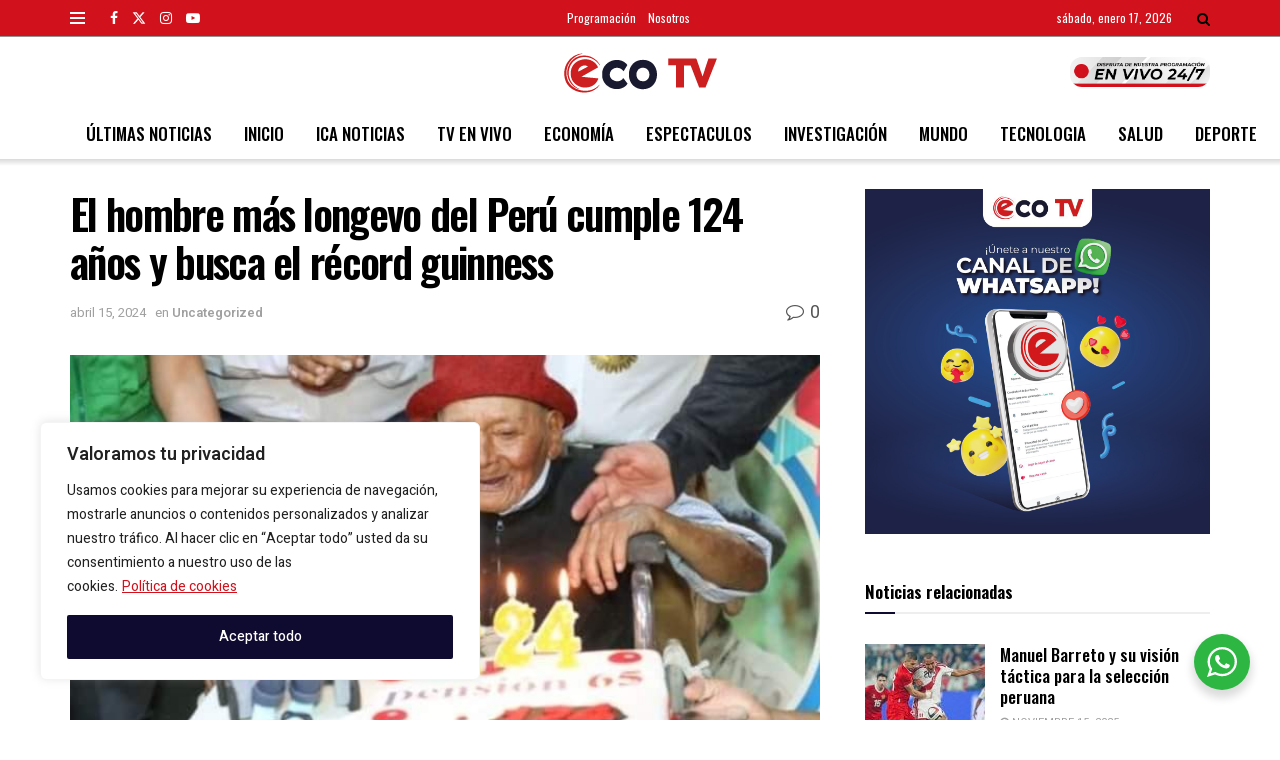

--- FILE ---
content_type: text/html; charset=UTF-8
request_url: https://ecoperu.tv/el-hombre-mas-longevo-del-peru-cumple-124-anos-y-busca-el-record-guinness/
body_size: 38551
content:
<!doctype html>
<!--[if lt IE 7]> <html class="no-js lt-ie9 lt-ie8 lt-ie7" lang="es"> <![endif]-->
<!--[if IE 7]>    <html class="no-js lt-ie9 lt-ie8" lang="es"> <![endif]-->
<!--[if IE 8]>    <html class="no-js lt-ie9" lang="es"> <![endif]-->
<!--[if IE 9]>    <html class="no-js lt-ie10" lang="es"> <![endif]-->
<!--[if gt IE 8]><!--> <html class="no-js" lang="es"> <!--<![endif]-->
<head>
    <meta http-equiv="Content-Type" content="text/html; charset=UTF-8" />
    <meta name='viewport' content='width=device-width, initial-scale=1, user-scalable=yes' />
    <link rel="profile" href="http://gmpg.org/xfn/11" />
    <link rel="pingback" href="https://ecoperu.tv/xmlrpc.php" />
    <title>El hombre más longevo del Perú cumple 124 años y busca el récord guinness &#8211; Eco Televisión</title>
<meta name='robots' content='max-image-preview:large' />
<meta property="og:type" content="article">
<meta property="og:title" content="El hombre más longevo del Perú cumple 124 años y busca el récord guinness">
<meta property="og:site_name" content="Eco Televisión">
<meta property="og:description" content="En la pequeña localidad de Huánuco, en el año 1900, nacía Marcelino Abad Tolentino, quien ha dejado una huella imborrable">
<meta property="og:url" content="https://ecoperu.tv/el-hombre-mas-longevo-del-peru-cumple-124-anos-y-busca-el-record-guinness/">
<meta property="og:locale" content="es_ES">
<meta property="og:image" content="https://ecoperu.tv/wp-content/uploads/2024/04/435127104_841653947981903_6205817452300730626_n.jpg">
<meta property="og:image:height" content="472">
<meta property="og:image:width" content="720">
<meta property="article:published_time" content="2024-04-15T21:59:40-05:00">
<meta property="article:modified_time" content="2024-04-15T21:59:42-05:00">
<meta property="article:section" content="Uncategorized">
<meta name="twitter:card" content="summary_large_image">
<meta name="twitter:title" content="El hombre más longevo del Perú cumple 124 años y busca el récord guinness">
<meta name="twitter:description" content="En la pequeña localidad de Huánuco, en el año 1900, nacía Marcelino Abad Tolentino, quien ha dejado una huella imborrable">
<meta name="twitter:url" content="https://ecoperu.tv/el-hombre-mas-longevo-del-peru-cumple-124-anos-y-busca-el-record-guinness/">
<meta name="twitter:site" content="">
<meta name="twitter:image" content="https://ecoperu.tv/wp-content/uploads/2024/04/435127104_841653947981903_6205817452300730626_n.jpg">
<meta name="twitter:image:width" content="720">
<meta name="twitter:image:height" content="472">
<meta property="fb:app_id" content="261507253644902">			<script type="text/javascript">
			  var jnews_ajax_url = '/?ajax-request=jnews'
			</script>
			<script type="text/javascript">;window.jnews=window.jnews||{},window.jnews.library=window.jnews.library||{},window.jnews.library=function(){"use strict";var e=this;e.win=window,e.doc=document,e.noop=function(){},e.globalBody=e.doc.getElementsByTagName("body")[0],e.globalBody=e.globalBody?e.globalBody:e.doc,e.win.jnewsDataStorage=e.win.jnewsDataStorage||{_storage:new WeakMap,put:function(e,t,n){this._storage.has(e)||this._storage.set(e,new Map),this._storage.get(e).set(t,n)},get:function(e,t){return this._storage.get(e).get(t)},has:function(e,t){return this._storage.has(e)&&this._storage.get(e).has(t)},remove:function(e,t){var n=this._storage.get(e).delete(t);return 0===!this._storage.get(e).size&&this._storage.delete(e),n}},e.windowWidth=function(){return e.win.innerWidth||e.docEl.clientWidth||e.globalBody.clientWidth},e.windowHeight=function(){return e.win.innerHeight||e.docEl.clientHeight||e.globalBody.clientHeight},e.requestAnimationFrame=e.win.requestAnimationFrame||e.win.webkitRequestAnimationFrame||e.win.mozRequestAnimationFrame||e.win.msRequestAnimationFrame||window.oRequestAnimationFrame||function(e){return setTimeout(e,1e3/60)},e.cancelAnimationFrame=e.win.cancelAnimationFrame||e.win.webkitCancelAnimationFrame||e.win.webkitCancelRequestAnimationFrame||e.win.mozCancelAnimationFrame||e.win.msCancelRequestAnimationFrame||e.win.oCancelRequestAnimationFrame||function(e){clearTimeout(e)},e.classListSupport="classList"in document.createElement("_"),e.hasClass=e.classListSupport?function(e,t){return e.classList.contains(t)}:function(e,t){return e.className.indexOf(t)>=0},e.addClass=e.classListSupport?function(t,n){e.hasClass(t,n)||t.classList.add(n)}:function(t,n){e.hasClass(t,n)||(t.className+=" "+n)},e.removeClass=e.classListSupport?function(t,n){e.hasClass(t,n)&&t.classList.remove(n)}:function(t,n){e.hasClass(t,n)&&(t.className=t.className.replace(n,""))},e.objKeys=function(e){var t=[];for(var n in e)Object.prototype.hasOwnProperty.call(e,n)&&t.push(n);return t},e.isObjectSame=function(e,t){var n=!0;return JSON.stringify(e)!==JSON.stringify(t)&&(n=!1),n},e.extend=function(){for(var e,t,n,o=arguments[0]||{},i=1,a=arguments.length;i<a;i++)if(null!==(e=arguments[i]))for(t in e)o!==(n=e[t])&&void 0!==n&&(o[t]=n);return o},e.dataStorage=e.win.jnewsDataStorage,e.isVisible=function(e){return 0!==e.offsetWidth&&0!==e.offsetHeight||e.getBoundingClientRect().length},e.getHeight=function(e){return e.offsetHeight||e.clientHeight||e.getBoundingClientRect().height},e.getWidth=function(e){return e.offsetWidth||e.clientWidth||e.getBoundingClientRect().width},e.supportsPassive=!1;try{var t=Object.defineProperty({},"passive",{get:function(){e.supportsPassive=!0}});"createEvent"in e.doc?e.win.addEventListener("test",null,t):"fireEvent"in e.doc&&e.win.attachEvent("test",null)}catch(e){}e.passiveOption=!!e.supportsPassive&&{passive:!0},e.setStorage=function(e,t){e="jnews-"+e;var n={expired:Math.floor(((new Date).getTime()+432e5)/1e3)};t=Object.assign(n,t);localStorage.setItem(e,JSON.stringify(t))},e.getStorage=function(e){e="jnews-"+e;var t=localStorage.getItem(e);return null!==t&&0<t.length?JSON.parse(localStorage.getItem(e)):{}},e.expiredStorage=function(){var t,n="jnews-";for(var o in localStorage)o.indexOf(n)>-1&&"undefined"!==(t=e.getStorage(o.replace(n,""))).expired&&t.expired<Math.floor((new Date).getTime()/1e3)&&localStorage.removeItem(o)},e.addEvents=function(t,n,o){for(var i in n){var a=["touchstart","touchmove"].indexOf(i)>=0&&!o&&e.passiveOption;"createEvent"in e.doc?t.addEventListener(i,n[i],a):"fireEvent"in e.doc&&t.attachEvent("on"+i,n[i])}},e.removeEvents=function(t,n){for(var o in n)"createEvent"in e.doc?t.removeEventListener(o,n[o]):"fireEvent"in e.doc&&t.detachEvent("on"+o,n[o])},e.triggerEvents=function(t,n,o){var i;o=o||{detail:null};return"createEvent"in e.doc?(!(i=e.doc.createEvent("CustomEvent")||new CustomEvent(n)).initCustomEvent||i.initCustomEvent(n,!0,!1,o),void t.dispatchEvent(i)):"fireEvent"in e.doc?((i=e.doc.createEventObject()).eventType=n,void t.fireEvent("on"+i.eventType,i)):void 0},e.getParents=function(t,n){void 0===n&&(n=e.doc);for(var o=[],i=t.parentNode,a=!1;!a;)if(i){var r=i;r.querySelectorAll(n).length?a=!0:(o.push(r),i=r.parentNode)}else o=[],a=!0;return o},e.forEach=function(e,t,n){for(var o=0,i=e.length;o<i;o++)t.call(n,e[o],o)},e.getText=function(e){return e.innerText||e.textContent},e.setText=function(e,t){var n="object"==typeof t?t.innerText||t.textContent:t;e.innerText&&(e.innerText=n),e.textContent&&(e.textContent=n)},e.httpBuildQuery=function(t){return e.objKeys(t).reduce(function t(n){var o=arguments.length>1&&void 0!==arguments[1]?arguments[1]:null;return function(i,a){var r=n[a];a=encodeURIComponent(a);var s=o?"".concat(o,"[").concat(a,"]"):a;return null==r||"function"==typeof r?(i.push("".concat(s,"=")),i):["number","boolean","string"].includes(typeof r)?(i.push("".concat(s,"=").concat(encodeURIComponent(r))),i):(i.push(e.objKeys(r).reduce(t(r,s),[]).join("&")),i)}}(t),[]).join("&")},e.get=function(t,n,o,i){return o="function"==typeof o?o:e.noop,e.ajax("GET",t,n,o,i)},e.post=function(t,n,o,i){return o="function"==typeof o?o:e.noop,e.ajax("POST",t,n,o,i)},e.ajax=function(t,n,o,i,a){var r=new XMLHttpRequest,s=n,c=e.httpBuildQuery(o);if(t=-1!=["GET","POST"].indexOf(t)?t:"GET",r.open(t,s+("GET"==t?"?"+c:""),!0),"POST"==t&&r.setRequestHeader("Content-type","application/x-www-form-urlencoded"),r.setRequestHeader("X-Requested-With","XMLHttpRequest"),r.onreadystatechange=function(){4===r.readyState&&200<=r.status&&300>r.status&&"function"==typeof i&&i.call(void 0,r.response)},void 0!==a&&!a){return{xhr:r,send:function(){r.send("POST"==t?c:null)}}}return r.send("POST"==t?c:null),{xhr:r}},e.scrollTo=function(t,n,o){function i(e,t,n){this.start=this.position(),this.change=e-this.start,this.currentTime=0,this.increment=20,this.duration=void 0===n?500:n,this.callback=t,this.finish=!1,this.animateScroll()}return Math.easeInOutQuad=function(e,t,n,o){return(e/=o/2)<1?n/2*e*e+t:-n/2*(--e*(e-2)-1)+t},i.prototype.stop=function(){this.finish=!0},i.prototype.move=function(t){e.doc.documentElement.scrollTop=t,e.globalBody.parentNode.scrollTop=t,e.globalBody.scrollTop=t},i.prototype.position=function(){return e.doc.documentElement.scrollTop||e.globalBody.parentNode.scrollTop||e.globalBody.scrollTop},i.prototype.animateScroll=function(){this.currentTime+=this.increment;var t=Math.easeInOutQuad(this.currentTime,this.start,this.change,this.duration);this.move(t),this.currentTime<this.duration&&!this.finish?e.requestAnimationFrame.call(e.win,this.animateScroll.bind(this)):this.callback&&"function"==typeof this.callback&&this.callback()},new i(t,n,o)},e.unwrap=function(t){var n,o=t;e.forEach(t,(function(e,t){n?n+=e:n=e})),o.replaceWith(n)},e.performance={start:function(e){performance.mark(e+"Start")},stop:function(e){performance.mark(e+"End"),performance.measure(e,e+"Start",e+"End")}},e.fps=function(){var t=0,n=0,o=0;!function(){var i=t=0,a=0,r=0,s=document.getElementById("fpsTable"),c=function(t){void 0===document.getElementsByTagName("body")[0]?e.requestAnimationFrame.call(e.win,(function(){c(t)})):document.getElementsByTagName("body")[0].appendChild(t)};null===s&&((s=document.createElement("div")).style.position="fixed",s.style.top="120px",s.style.left="10px",s.style.width="100px",s.style.height="20px",s.style.border="1px solid black",s.style.fontSize="11px",s.style.zIndex="100000",s.style.backgroundColor="white",s.id="fpsTable",c(s));var l=function(){o++,n=Date.now(),(a=(o/(r=(n-t)/1e3)).toPrecision(2))!=i&&(i=a,s.innerHTML=i+"fps"),1<r&&(t=n,o=0),e.requestAnimationFrame.call(e.win,l)};l()}()},e.instr=function(e,t){for(var n=0;n<t.length;n++)if(-1!==e.toLowerCase().indexOf(t[n].toLowerCase()))return!0},e.winLoad=function(t,n){function o(o){if("complete"===e.doc.readyState||"interactive"===e.doc.readyState)return!o||n?setTimeout(t,n||1):t(o),1}o()||e.addEvents(e.win,{load:o})},e.docReady=function(t,n){function o(o){if("complete"===e.doc.readyState||"interactive"===e.doc.readyState)return!o||n?setTimeout(t,n||1):t(o),1}o()||e.addEvents(e.doc,{DOMContentLoaded:o})},e.fireOnce=function(){e.docReady((function(){e.assets=e.assets||[],e.assets.length&&(e.boot(),e.load_assets())}),50)},e.boot=function(){e.length&&e.doc.querySelectorAll("style[media]").forEach((function(e){"not all"==e.getAttribute("media")&&e.removeAttribute("media")}))},e.create_js=function(t,n){var o=e.doc.createElement("script");switch(o.setAttribute("src",t),n){case"defer":o.setAttribute("defer",!0);break;case"async":o.setAttribute("async",!0);break;case"deferasync":o.setAttribute("defer",!0),o.setAttribute("async",!0)}e.globalBody.appendChild(o)},e.load_assets=function(){"object"==typeof e.assets&&e.forEach(e.assets.slice(0),(function(t,n){var o="";t.defer&&(o+="defer"),t.async&&(o+="async"),e.create_js(t.url,o);var i=e.assets.indexOf(t);i>-1&&e.assets.splice(i,1)})),e.assets=jnewsoption.au_scripts=window.jnewsads=[]},e.setCookie=function(e,t,n){var o="";if(n){var i=new Date;i.setTime(i.getTime()+24*n*60*60*1e3),o="; expires="+i.toUTCString()}document.cookie=e+"="+(t||"")+o+"; path=/"},e.getCookie=function(e){for(var t=e+"=",n=document.cookie.split(";"),o=0;o<n.length;o++){for(var i=n[o];" "==i.charAt(0);)i=i.substring(1,i.length);if(0==i.indexOf(t))return i.substring(t.length,i.length)}return null},e.eraseCookie=function(e){document.cookie=e+"=; Path=/; Expires=Thu, 01 Jan 1970 00:00:01 GMT;"},e.docReady((function(){e.globalBody=e.globalBody==e.doc?e.doc.getElementsByTagName("body")[0]:e.globalBody,e.globalBody=e.globalBody?e.globalBody:e.doc})),e.winLoad((function(){e.winLoad((function(){var t=!1;if(void 0!==window.jnewsadmin)if(void 0!==window.file_version_checker){var n=e.objKeys(window.file_version_checker);n.length?n.forEach((function(e){t||"10.0.4"===window.file_version_checker[e]||(t=!0)})):t=!0}else t=!0;t&&(window.jnewsHelper.getMessage(),window.jnewsHelper.getNotice())}),2500)}))},window.jnews.library=new window.jnews.library;</script><!-- Etiqueta de Google (gtag.js) modo de consentimiento dataLayer añadido por Site Kit -->
<script type="text/javascript" id="google_gtagjs-js-consent-mode-data-layer">
/* <![CDATA[ */
window.dataLayer = window.dataLayer || [];function gtag(){dataLayer.push(arguments);}
gtag('consent', 'default', {"ad_personalization":"denied","ad_storage":"denied","ad_user_data":"denied","analytics_storage":"denied","functionality_storage":"denied","security_storage":"denied","personalization_storage":"denied","region":["AT","BE","BG","CH","CY","CZ","DE","DK","EE","ES","FI","FR","GB","GR","HR","HU","IE","IS","IT","LI","LT","LU","LV","MT","NL","NO","PL","PT","RO","SE","SI","SK"],"wait_for_update":500});
window._googlesitekitConsentCategoryMap = {"statistics":["analytics_storage"],"marketing":["ad_storage","ad_user_data","ad_personalization"],"functional":["functionality_storage","security_storage"],"preferences":["personalization_storage"]};
window._googlesitekitConsents = {"ad_personalization":"denied","ad_storage":"denied","ad_user_data":"denied","analytics_storage":"denied","functionality_storage":"denied","security_storage":"denied","personalization_storage":"denied","region":["AT","BE","BG","CH","CY","CZ","DE","DK","EE","ES","FI","FR","GB","GR","HR","HU","IE","IS","IT","LI","LT","LU","LV","MT","NL","NO","PL","PT","RO","SE","SI","SK"],"wait_for_update":500};
/* ]]> */
</script>
<!-- Fin de la etiqueta Google (gtag.js) modo de consentimiento dataLayer añadido por Site Kit -->
<link rel='dns-prefetch' href='//www.googletagmanager.com' />
<link rel='dns-prefetch' href='//fonts.googleapis.com' />
<link rel='preconnect' href='https://fonts.gstatic.com' />
<link rel="alternate" type="application/rss+xml" title="Eco Televisión &raquo; Feed" href="https://ecoperu.tv/feed/" />
<link rel="alternate" type="application/rss+xml" title="Eco Televisión &raquo; Feed de los comentarios" href="https://ecoperu.tv/comments/feed/" />
<link rel="alternate" type="application/rss+xml" title="Eco Televisión &raquo; Comentario El hombre más longevo del Perú cumple 124 años y busca el récord guinness del feed" href="https://ecoperu.tv/el-hombre-mas-longevo-del-peru-cumple-124-anos-y-busca-el-record-guinness/feed/" />
<link rel="alternate" title="oEmbed (JSON)" type="application/json+oembed" href="https://ecoperu.tv/wp-json/oembed/1.0/embed?url=https%3A%2F%2Fecoperu.tv%2Fel-hombre-mas-longevo-del-peru-cumple-124-anos-y-busca-el-record-guinness%2F" />
<link rel="alternate" title="oEmbed (XML)" type="text/xml+oembed" href="https://ecoperu.tv/wp-json/oembed/1.0/embed?url=https%3A%2F%2Fecoperu.tv%2Fel-hombre-mas-longevo-del-peru-cumple-124-anos-y-busca-el-record-guinness%2F&#038;format=xml" />
<style id='wp-img-auto-sizes-contain-inline-css' type='text/css'>
img:is([sizes=auto i],[sizes^="auto," i]){contain-intrinsic-size:3000px 1500px}
/*# sourceURL=wp-img-auto-sizes-contain-inline-css */
</style>
<style id='wp-emoji-styles-inline-css' type='text/css'>

	img.wp-smiley, img.emoji {
		display: inline !important;
		border: none !important;
		box-shadow: none !important;
		height: 1em !important;
		width: 1em !important;
		margin: 0 0.07em !important;
		vertical-align: -0.1em !important;
		background: none !important;
		padding: 0 !important;
	}
/*# sourceURL=wp-emoji-styles-inline-css */
</style>
<link rel='stylesheet' id='wp-block-library-css' href='https://ecoperu.tv/wp-includes/css/dist/block-library/style.min.css?ver=6.9' type='text/css' media='all' />
<style id='classic-theme-styles-inline-css' type='text/css'>
/*! This file is auto-generated */
.wp-block-button__link{color:#fff;background-color:#32373c;border-radius:9999px;box-shadow:none;text-decoration:none;padding:calc(.667em + 2px) calc(1.333em + 2px);font-size:1.125em}.wp-block-file__button{background:#32373c;color:#fff;text-decoration:none}
/*# sourceURL=/wp-includes/css/classic-themes.min.css */
</style>
<link rel='stylesheet' id='jnews-faq-css' href='https://ecoperu.tv/wp-content/plugins/jnews-essential/assets/css/faq.css?ver=12.0.3' type='text/css' media='all' />
<link rel='stylesheet' id='nta-css-popup-css' href='https://ecoperu.tv/wp-content/plugins/wp-whatsapp/assets/dist/css/style.css?ver=6.9' type='text/css' media='all' />
<style id='global-styles-inline-css' type='text/css'>
:root{--wp--preset--aspect-ratio--square: 1;--wp--preset--aspect-ratio--4-3: 4/3;--wp--preset--aspect-ratio--3-4: 3/4;--wp--preset--aspect-ratio--3-2: 3/2;--wp--preset--aspect-ratio--2-3: 2/3;--wp--preset--aspect-ratio--16-9: 16/9;--wp--preset--aspect-ratio--9-16: 9/16;--wp--preset--color--black: #000000;--wp--preset--color--cyan-bluish-gray: #abb8c3;--wp--preset--color--white: #ffffff;--wp--preset--color--pale-pink: #f78da7;--wp--preset--color--vivid-red: #cf2e2e;--wp--preset--color--luminous-vivid-orange: #ff6900;--wp--preset--color--luminous-vivid-amber: #fcb900;--wp--preset--color--light-green-cyan: #7bdcb5;--wp--preset--color--vivid-green-cyan: #00d084;--wp--preset--color--pale-cyan-blue: #8ed1fc;--wp--preset--color--vivid-cyan-blue: #0693e3;--wp--preset--color--vivid-purple: #9b51e0;--wp--preset--gradient--vivid-cyan-blue-to-vivid-purple: linear-gradient(135deg,rgb(6,147,227) 0%,rgb(155,81,224) 100%);--wp--preset--gradient--light-green-cyan-to-vivid-green-cyan: linear-gradient(135deg,rgb(122,220,180) 0%,rgb(0,208,130) 100%);--wp--preset--gradient--luminous-vivid-amber-to-luminous-vivid-orange: linear-gradient(135deg,rgb(252,185,0) 0%,rgb(255,105,0) 100%);--wp--preset--gradient--luminous-vivid-orange-to-vivid-red: linear-gradient(135deg,rgb(255,105,0) 0%,rgb(207,46,46) 100%);--wp--preset--gradient--very-light-gray-to-cyan-bluish-gray: linear-gradient(135deg,rgb(238,238,238) 0%,rgb(169,184,195) 100%);--wp--preset--gradient--cool-to-warm-spectrum: linear-gradient(135deg,rgb(74,234,220) 0%,rgb(151,120,209) 20%,rgb(207,42,186) 40%,rgb(238,44,130) 60%,rgb(251,105,98) 80%,rgb(254,248,76) 100%);--wp--preset--gradient--blush-light-purple: linear-gradient(135deg,rgb(255,206,236) 0%,rgb(152,150,240) 100%);--wp--preset--gradient--blush-bordeaux: linear-gradient(135deg,rgb(254,205,165) 0%,rgb(254,45,45) 50%,rgb(107,0,62) 100%);--wp--preset--gradient--luminous-dusk: linear-gradient(135deg,rgb(255,203,112) 0%,rgb(199,81,192) 50%,rgb(65,88,208) 100%);--wp--preset--gradient--pale-ocean: linear-gradient(135deg,rgb(255,245,203) 0%,rgb(182,227,212) 50%,rgb(51,167,181) 100%);--wp--preset--gradient--electric-grass: linear-gradient(135deg,rgb(202,248,128) 0%,rgb(113,206,126) 100%);--wp--preset--gradient--midnight: linear-gradient(135deg,rgb(2,3,129) 0%,rgb(40,116,252) 100%);--wp--preset--font-size--small: 13px;--wp--preset--font-size--medium: 20px;--wp--preset--font-size--large: 36px;--wp--preset--font-size--x-large: 42px;--wp--preset--spacing--20: 0.44rem;--wp--preset--spacing--30: 0.67rem;--wp--preset--spacing--40: 1rem;--wp--preset--spacing--50: 1.5rem;--wp--preset--spacing--60: 2.25rem;--wp--preset--spacing--70: 3.38rem;--wp--preset--spacing--80: 5.06rem;--wp--preset--shadow--natural: 6px 6px 9px rgba(0, 0, 0, 0.2);--wp--preset--shadow--deep: 12px 12px 50px rgba(0, 0, 0, 0.4);--wp--preset--shadow--sharp: 6px 6px 0px rgba(0, 0, 0, 0.2);--wp--preset--shadow--outlined: 6px 6px 0px -3px rgb(255, 255, 255), 6px 6px rgb(0, 0, 0);--wp--preset--shadow--crisp: 6px 6px 0px rgb(0, 0, 0);}:where(.is-layout-flex){gap: 0.5em;}:where(.is-layout-grid){gap: 0.5em;}body .is-layout-flex{display: flex;}.is-layout-flex{flex-wrap: wrap;align-items: center;}.is-layout-flex > :is(*, div){margin: 0;}body .is-layout-grid{display: grid;}.is-layout-grid > :is(*, div){margin: 0;}:where(.wp-block-columns.is-layout-flex){gap: 2em;}:where(.wp-block-columns.is-layout-grid){gap: 2em;}:where(.wp-block-post-template.is-layout-flex){gap: 1.25em;}:where(.wp-block-post-template.is-layout-grid){gap: 1.25em;}.has-black-color{color: var(--wp--preset--color--black) !important;}.has-cyan-bluish-gray-color{color: var(--wp--preset--color--cyan-bluish-gray) !important;}.has-white-color{color: var(--wp--preset--color--white) !important;}.has-pale-pink-color{color: var(--wp--preset--color--pale-pink) !important;}.has-vivid-red-color{color: var(--wp--preset--color--vivid-red) !important;}.has-luminous-vivid-orange-color{color: var(--wp--preset--color--luminous-vivid-orange) !important;}.has-luminous-vivid-amber-color{color: var(--wp--preset--color--luminous-vivid-amber) !important;}.has-light-green-cyan-color{color: var(--wp--preset--color--light-green-cyan) !important;}.has-vivid-green-cyan-color{color: var(--wp--preset--color--vivid-green-cyan) !important;}.has-pale-cyan-blue-color{color: var(--wp--preset--color--pale-cyan-blue) !important;}.has-vivid-cyan-blue-color{color: var(--wp--preset--color--vivid-cyan-blue) !important;}.has-vivid-purple-color{color: var(--wp--preset--color--vivid-purple) !important;}.has-black-background-color{background-color: var(--wp--preset--color--black) !important;}.has-cyan-bluish-gray-background-color{background-color: var(--wp--preset--color--cyan-bluish-gray) !important;}.has-white-background-color{background-color: var(--wp--preset--color--white) !important;}.has-pale-pink-background-color{background-color: var(--wp--preset--color--pale-pink) !important;}.has-vivid-red-background-color{background-color: var(--wp--preset--color--vivid-red) !important;}.has-luminous-vivid-orange-background-color{background-color: var(--wp--preset--color--luminous-vivid-orange) !important;}.has-luminous-vivid-amber-background-color{background-color: var(--wp--preset--color--luminous-vivid-amber) !important;}.has-light-green-cyan-background-color{background-color: var(--wp--preset--color--light-green-cyan) !important;}.has-vivid-green-cyan-background-color{background-color: var(--wp--preset--color--vivid-green-cyan) !important;}.has-pale-cyan-blue-background-color{background-color: var(--wp--preset--color--pale-cyan-blue) !important;}.has-vivid-cyan-blue-background-color{background-color: var(--wp--preset--color--vivid-cyan-blue) !important;}.has-vivid-purple-background-color{background-color: var(--wp--preset--color--vivid-purple) !important;}.has-black-border-color{border-color: var(--wp--preset--color--black) !important;}.has-cyan-bluish-gray-border-color{border-color: var(--wp--preset--color--cyan-bluish-gray) !important;}.has-white-border-color{border-color: var(--wp--preset--color--white) !important;}.has-pale-pink-border-color{border-color: var(--wp--preset--color--pale-pink) !important;}.has-vivid-red-border-color{border-color: var(--wp--preset--color--vivid-red) !important;}.has-luminous-vivid-orange-border-color{border-color: var(--wp--preset--color--luminous-vivid-orange) !important;}.has-luminous-vivid-amber-border-color{border-color: var(--wp--preset--color--luminous-vivid-amber) !important;}.has-light-green-cyan-border-color{border-color: var(--wp--preset--color--light-green-cyan) !important;}.has-vivid-green-cyan-border-color{border-color: var(--wp--preset--color--vivid-green-cyan) !important;}.has-pale-cyan-blue-border-color{border-color: var(--wp--preset--color--pale-cyan-blue) !important;}.has-vivid-cyan-blue-border-color{border-color: var(--wp--preset--color--vivid-cyan-blue) !important;}.has-vivid-purple-border-color{border-color: var(--wp--preset--color--vivid-purple) !important;}.has-vivid-cyan-blue-to-vivid-purple-gradient-background{background: var(--wp--preset--gradient--vivid-cyan-blue-to-vivid-purple) !important;}.has-light-green-cyan-to-vivid-green-cyan-gradient-background{background: var(--wp--preset--gradient--light-green-cyan-to-vivid-green-cyan) !important;}.has-luminous-vivid-amber-to-luminous-vivid-orange-gradient-background{background: var(--wp--preset--gradient--luminous-vivid-amber-to-luminous-vivid-orange) !important;}.has-luminous-vivid-orange-to-vivid-red-gradient-background{background: var(--wp--preset--gradient--luminous-vivid-orange-to-vivid-red) !important;}.has-very-light-gray-to-cyan-bluish-gray-gradient-background{background: var(--wp--preset--gradient--very-light-gray-to-cyan-bluish-gray) !important;}.has-cool-to-warm-spectrum-gradient-background{background: var(--wp--preset--gradient--cool-to-warm-spectrum) !important;}.has-blush-light-purple-gradient-background{background: var(--wp--preset--gradient--blush-light-purple) !important;}.has-blush-bordeaux-gradient-background{background: var(--wp--preset--gradient--blush-bordeaux) !important;}.has-luminous-dusk-gradient-background{background: var(--wp--preset--gradient--luminous-dusk) !important;}.has-pale-ocean-gradient-background{background: var(--wp--preset--gradient--pale-ocean) !important;}.has-electric-grass-gradient-background{background: var(--wp--preset--gradient--electric-grass) !important;}.has-midnight-gradient-background{background: var(--wp--preset--gradient--midnight) !important;}.has-small-font-size{font-size: var(--wp--preset--font-size--small) !important;}.has-medium-font-size{font-size: var(--wp--preset--font-size--medium) !important;}.has-large-font-size{font-size: var(--wp--preset--font-size--large) !important;}.has-x-large-font-size{font-size: var(--wp--preset--font-size--x-large) !important;}
:where(.wp-block-post-template.is-layout-flex){gap: 1.25em;}:where(.wp-block-post-template.is-layout-grid){gap: 1.25em;}
:where(.wp-block-term-template.is-layout-flex){gap: 1.25em;}:where(.wp-block-term-template.is-layout-grid){gap: 1.25em;}
:where(.wp-block-columns.is-layout-flex){gap: 2em;}:where(.wp-block-columns.is-layout-grid){gap: 2em;}
:root :where(.wp-block-pullquote){font-size: 1.5em;line-height: 1.6;}
/*# sourceURL=global-styles-inline-css */
</style>
<link rel='stylesheet' id='jnews-video-css' href='https://ecoperu.tv/wp-content/plugins/jnews-video/assets/css/plugin.css?ver=12.0.1' type='text/css' media='all' />
<link rel='stylesheet' id='elementor-frontend-css' href='https://ecoperu.tv/wp-content/plugins/elementor/assets/css/frontend.min.css?ver=3.34.0' type='text/css' media='all' />
<link rel='stylesheet' id='elementor-post-9-css' href='https://ecoperu.tv/wp-content/uploads/elementor/css/post-9.css?ver=1768485323' type='text/css' media='all' />
<link rel='stylesheet' id='jeg_customizer_font-css' href='//fonts.googleapis.com/css?family=Heebo%3Aregular%2C500%2C600%7COswald%3Aregular%2C500%2C500%2C600%2C600%2C500%7CRoboto%3Areguler&#038;display=swap&#038;ver=1.3.2' type='text/css' media='all' />
<link rel='stylesheet' id='jnews-push-notification-css' href='https://ecoperu.tv/wp-content/plugins/jnews-push-notification/assets/css/plugin.css?ver=12.0.0' type='text/css' media='all' />
<link rel='stylesheet' id='font-awesome-css' href='https://ecoperu.tv/wp-content/plugins/elementor/assets/lib/font-awesome/css/font-awesome.min.css?ver=4.7.0' type='text/css' media='all' />
<link rel='stylesheet' id='jnews-frontend-css' href='https://ecoperu.tv/wp-content/themes/jnews/assets/dist/frontend.min.css?ver=12.0.3' type='text/css' media='all' />
<link rel='stylesheet' id='jnews-elementor-css' href='https://ecoperu.tv/wp-content/themes/jnews/assets/css/elementor-frontend.css?ver=12.0.3' type='text/css' media='all' />
<link rel='stylesheet' id='jnews-style-css' href='https://ecoperu.tv/wp-content/themes/jnews/style.css?ver=12.0.3' type='text/css' media='all' />
<link rel='stylesheet' id='jnews-darkmode-css' href='https://ecoperu.tv/wp-content/themes/jnews/assets/css/darkmode.css?ver=12.0.3' type='text/css' media='all' />
<link rel='stylesheet' id='jnews-scheme-css' href='https://ecoperu.tv/wp-content/uploads/jnews/scheme.css?ver=1766155058' type='text/css' media='all' />
<link rel='stylesheet' id='jnews-video-darkmode-css' href='https://ecoperu.tv/wp-content/plugins/jnews-video/assets/css/darkmode.css?ver=12.0.1' type='text/css' media='all' />
<link rel='stylesheet' id='elementor-gf-local-roboto-css' href='https://ecoperu.tv/wp-content/uploads/elementor/google-fonts/css/roboto.css?ver=1742249619' type='text/css' media='all' />
<link rel='stylesheet' id='elementor-gf-local-robotoslab-css' href='https://ecoperu.tv/wp-content/uploads/elementor/google-fonts/css/robotoslab.css?ver=1742249621' type='text/css' media='all' />
<link rel='stylesheet' id='jnews-social-login-style-css' href='https://ecoperu.tv/wp-content/plugins/jnews-social-login/assets/css/plugin.css?ver=12.0.0' type='text/css' media='all' />
<link rel='stylesheet' id='jnews-tiktok-css' href='https://ecoperu.tv/wp-content/plugins/jnews-tiktok/assets/css/frontend.css?ver=12.0.0' type='text/css' media='all' />
<link rel='stylesheet' id='jnews-select-share-css' href='https://ecoperu.tv/wp-content/plugins/jnews-social-share/assets/css/plugin.css' type='text/css' media='all' />
<link rel='stylesheet' id='jnews-weather-style-css' href='https://ecoperu.tv/wp-content/plugins/jnews-weather/assets/css/plugin.css?ver=12.0.0' type='text/css' media='all' />
<script type="text/javascript" id="cookie-law-info-js-extra">
/* <![CDATA[ */
var _ckyConfig = {"_ipData":[],"_assetsURL":"https://ecoperu.tv/wp-content/plugins/cookie-law-info/lite/frontend/images/","_publicURL":"https://ecoperu.tv","_expiry":"365","_categories":[{"name":"Necesaria","slug":"necessary","isNecessary":true,"ccpaDoNotSell":true,"cookies":[],"active":true,"defaultConsent":{"gdpr":true,"ccpa":true}},{"name":"Funcional","slug":"functional","isNecessary":false,"ccpaDoNotSell":true,"cookies":[],"active":true,"defaultConsent":{"gdpr":false,"ccpa":false}},{"name":"Anal\u00edtica","slug":"analytics","isNecessary":false,"ccpaDoNotSell":true,"cookies":[],"active":true,"defaultConsent":{"gdpr":false,"ccpa":false}},{"name":"El rendimiento","slug":"performance","isNecessary":false,"ccpaDoNotSell":true,"cookies":[],"active":true,"defaultConsent":{"gdpr":false,"ccpa":false}},{"name":"Anuncio","slug":"advertisement","isNecessary":false,"ccpaDoNotSell":true,"cookies":[],"active":true,"defaultConsent":{"gdpr":false,"ccpa":false}}],"_activeLaw":"gdpr","_rootDomain":"","_block":"1","_showBanner":"1","_bannerConfig":{"settings":{"type":"box","preferenceCenterType":"popup","position":"bottom-left","applicableLaw":"gdpr"},"behaviours":{"reloadBannerOnAccept":false,"loadAnalyticsByDefault":false,"animations":{"onLoad":"animate","onHide":"sticky"}},"config":{"revisitConsent":{"status":false,"tag":"revisit-consent","position":"bottom-left","meta":{"url":"#"},"styles":{"background-color":"#0056a7"},"elements":{"title":{"type":"text","tag":"revisit-consent-title","status":true,"styles":{"color":"#0056a7"}}}},"preferenceCenter":{"toggle":{"status":true,"tag":"detail-category-toggle","type":"toggle","states":{"active":{"styles":{"background-color":"#1863DC"}},"inactive":{"styles":{"background-color":"#D0D5D2"}}}}},"categoryPreview":{"status":false,"toggle":{"status":true,"tag":"detail-category-preview-toggle","type":"toggle","states":{"active":{"styles":{"background-color":"#1863DC"}},"inactive":{"styles":{"background-color":"#D0D5D2"}}}}},"videoPlaceholder":{"status":true,"styles":{"background-color":"#000000","border-color":"#000000","color":"#ffffff"}},"readMore":{"status":true,"tag":"readmore-button","type":"link","meta":{"noFollow":true,"newTab":true},"styles":{"color":"#d1111c","background-color":"transparent","border-color":"transparent"}},"showMore":{"status":true,"tag":"show-desc-button","type":"button","styles":{"color":"#1863DC"}},"showLess":{"status":true,"tag":"hide-desc-button","type":"button","styles":{"color":"#1863DC"}},"alwaysActive":{"status":true,"tag":"always-active","styles":{"color":"#008000"}},"manualLinks":{"status":true,"tag":"manual-links","type":"link","styles":{"color":"#1863DC"}},"auditTable":{"status":true},"optOption":{"status":true,"toggle":{"status":true,"tag":"optout-option-toggle","type":"toggle","states":{"active":{"styles":{"background-color":"#1863dc"}},"inactive":{"styles":{"background-color":"#FFFFFF"}}}}}}},"_version":"3.3.9.1","_logConsent":"1","_tags":[{"tag":"accept-button","styles":{"color":"#FFFFFF","background-color":"#0f0a30","border-color":"#0F0A30"}},{"tag":"reject-button","styles":{"color":"#0F0A30","background-color":"transparent","border-color":"#0F0A30"}},{"tag":"settings-button","styles":{"color":"0F0A30","background-color":"transparent","border-color":"#0F0A30"}},{"tag":"readmore-button","styles":{"color":"#d1111c","background-color":"transparent","border-color":"transparent"}},{"tag":"donotsell-button","styles":{"color":"#1863dc","background-color":"transparent","border-color":"transparent"}},{"tag":"show-desc-button","styles":{"color":"#1863DC"}},{"tag":"hide-desc-button","styles":{"color":"#1863DC"}},{"tag":"cky-always-active","styles":[]},{"tag":"cky-link","styles":[]},{"tag":"accept-button","styles":{"color":"#FFFFFF","background-color":"#0f0a30","border-color":"#0F0A30"}},{"tag":"revisit-consent","styles":{"background-color":"#0056a7"}}],"_shortCodes":[{"key":"cky_readmore","content":"\u003Ca href=\"https://ecoperu.tv/politica-de-cookies/\" class=\"cky-policy\" aria-label=\"Pol\u00edtica de cookies\" target=\"_blank\" rel=\"noopener\" data-cky-tag=\"readmore-button\"\u003EPol\u00edtica de cookies\u003C/a\u003E","tag":"readmore-button","status":true,"attributes":{"rel":"nofollow","target":"_blank"}},{"key":"cky_show_desc","content":"\u003Cbutton class=\"cky-show-desc-btn\" data-cky-tag=\"show-desc-button\" aria-label=\"Mostrar m\u00e1s\"\u003EMostrar m\u00e1s\u003C/button\u003E","tag":"show-desc-button","status":true,"attributes":[]},{"key":"cky_hide_desc","content":"\u003Cbutton class=\"cky-show-desc-btn\" data-cky-tag=\"hide-desc-button\" aria-label=\"Mostrar menos\"\u003EMostrar menos\u003C/button\u003E","tag":"hide-desc-button","status":true,"attributes":[]},{"key":"cky_optout_show_desc","content":"[cky_optout_show_desc]","tag":"optout-show-desc-button","status":true,"attributes":[]},{"key":"cky_optout_hide_desc","content":"[cky_optout_hide_desc]","tag":"optout-hide-desc-button","status":true,"attributes":[]},{"key":"cky_category_toggle_label","content":"[cky_{{status}}_category_label] [cky_preference_{{category_slug}}_title]","tag":"","status":true,"attributes":[]},{"key":"cky_enable_category_label","content":"Permitir","tag":"","status":true,"attributes":[]},{"key":"cky_disable_category_label","content":"Desactivar","tag":"","status":true,"attributes":[]},{"key":"cky_video_placeholder","content":"\u003Cdiv class=\"video-placeholder-normal\" data-cky-tag=\"video-placeholder\" id=\"[UNIQUEID]\"\u003E\u003Cp class=\"video-placeholder-text-normal\" data-cky-tag=\"placeholder-title\"\u003EPor favor acepte el consentimiento de cookies\u003C/p\u003E\u003C/div\u003E","tag":"","status":true,"attributes":[]},{"key":"cky_enable_optout_label","content":"Permitir","tag":"","status":true,"attributes":[]},{"key":"cky_disable_optout_label","content":"Desactivar","tag":"","status":true,"attributes":[]},{"key":"cky_optout_toggle_label","content":"[cky_{{status}}_optout_label] [cky_optout_option_title]","tag":"","status":true,"attributes":[]},{"key":"cky_optout_option_title","content":"No vendan ni compartan mi informaci\u00f3n personal","tag":"","status":true,"attributes":[]},{"key":"cky_optout_close_label","content":"Cerca","tag":"","status":true,"attributes":[]},{"key":"cky_preference_close_label","content":"Cerca","tag":"","status":true,"attributes":[]}],"_rtl":"","_language":"es","_providersToBlock":[]};
var _ckyStyles = {"css":".cky-overlay{background: #000000; opacity: 0.4; position: fixed; top: 0; left: 0; width: 100%; height: 100%; z-index: 99999999;}.cky-hide{display: none;}.cky-btn-revisit-wrapper{display: flex; align-items: center; justify-content: center; background: #0056a7; width: 45px; height: 45px; border-radius: 50%; position: fixed; z-index: 999999; cursor: pointer;}.cky-revisit-bottom-left{bottom: 15px; left: 15px;}.cky-revisit-bottom-right{bottom: 15px; right: 15px;}.cky-btn-revisit-wrapper .cky-btn-revisit{display: flex; align-items: center; justify-content: center; background: none; border: none; cursor: pointer; position: relative; margin: 0; padding: 0;}.cky-btn-revisit-wrapper .cky-btn-revisit img{max-width: fit-content; margin: 0; height: 30px; width: 30px;}.cky-revisit-bottom-left:hover::before{content: attr(data-tooltip); position: absolute; background: #4e4b66; color: #ffffff; left: calc(100% + 7px); font-size: 12px; line-height: 16px; width: max-content; padding: 4px 8px; border-radius: 4px;}.cky-revisit-bottom-left:hover::after{position: absolute; content: \"\"; border: 5px solid transparent; left: calc(100% + 2px); border-left-width: 0; border-right-color: #4e4b66;}.cky-revisit-bottom-right:hover::before{content: attr(data-tooltip); position: absolute; background: #4e4b66; color: #ffffff; right: calc(100% + 7px); font-size: 12px; line-height: 16px; width: max-content; padding: 4px 8px; border-radius: 4px;}.cky-revisit-bottom-right:hover::after{position: absolute; content: \"\"; border: 5px solid transparent; right: calc(100% + 2px); border-right-width: 0; border-left-color: #4e4b66;}.cky-revisit-hide{display: none;}.cky-consent-container{position: fixed; width: 440px; box-sizing: border-box; z-index: 9999999; border-radius: 6px;}.cky-consent-container .cky-consent-bar{background: #ffffff; border: 1px solid; padding: 20px 26px; box-shadow: 0 -1px 10px 0 #acabab4d; border-radius: 6px;}.cky-box-bottom-left{bottom: 40px; left: 40px;}.cky-box-bottom-right{bottom: 40px; right: 40px;}.cky-box-top-left{top: 40px; left: 40px;}.cky-box-top-right{top: 40px; right: 40px;}.cky-custom-brand-logo-wrapper .cky-custom-brand-logo{width: 100px; height: auto; margin: 0 0 12px 0;}.cky-notice .cky-title{color: #212121; font-weight: 700; font-size: 18px; line-height: 24px; margin: 0 0 12px 0;}.cky-notice-des *,.cky-preference-content-wrapper *,.cky-accordion-header-des *,.cky-gpc-wrapper .cky-gpc-desc *{font-size: 14px;}.cky-notice-des{color: #212121; font-size: 14px; line-height: 24px; font-weight: 400;}.cky-notice-des img{height: 25px; width: 25px;}.cky-consent-bar .cky-notice-des p,.cky-gpc-wrapper .cky-gpc-desc p,.cky-preference-body-wrapper .cky-preference-content-wrapper p,.cky-accordion-header-wrapper .cky-accordion-header-des p,.cky-cookie-des-table li div:last-child p{color: inherit; margin-top: 0; overflow-wrap: break-word;}.cky-notice-des P:last-child,.cky-preference-content-wrapper p:last-child,.cky-cookie-des-table li div:last-child p:last-child,.cky-gpc-wrapper .cky-gpc-desc p:last-child{margin-bottom: 0;}.cky-notice-des a.cky-policy,.cky-notice-des button.cky-policy{font-size: 14px; color: #1863dc; white-space: nowrap; cursor: pointer; background: transparent; border: 1px solid; text-decoration: underline;}.cky-notice-des button.cky-policy{padding: 0;}.cky-notice-des a.cky-policy:focus-visible,.cky-notice-des button.cky-policy:focus-visible,.cky-preference-content-wrapper .cky-show-desc-btn:focus-visible,.cky-accordion-header .cky-accordion-btn:focus-visible,.cky-preference-header .cky-btn-close:focus-visible,.cky-switch input[type=\"checkbox\"]:focus-visible,.cky-footer-wrapper a:focus-visible,.cky-btn:focus-visible{outline: 2px solid #1863dc; outline-offset: 2px;}.cky-btn:focus:not(:focus-visible),.cky-accordion-header .cky-accordion-btn:focus:not(:focus-visible),.cky-preference-content-wrapper .cky-show-desc-btn:focus:not(:focus-visible),.cky-btn-revisit-wrapper .cky-btn-revisit:focus:not(:focus-visible),.cky-preference-header .cky-btn-close:focus:not(:focus-visible),.cky-consent-bar .cky-banner-btn-close:focus:not(:focus-visible){outline: 0;}button.cky-show-desc-btn:not(:hover):not(:active){color: #1863dc; background: transparent;}button.cky-accordion-btn:not(:hover):not(:active),button.cky-banner-btn-close:not(:hover):not(:active),button.cky-btn-revisit:not(:hover):not(:active),button.cky-btn-close:not(:hover):not(:active){background: transparent;}.cky-consent-bar button:hover,.cky-modal.cky-modal-open button:hover,.cky-consent-bar button:focus,.cky-modal.cky-modal-open button:focus{text-decoration: none;}.cky-notice-btn-wrapper{display: flex; justify-content: flex-start; align-items: center; flex-wrap: wrap; margin-top: 16px;}.cky-notice-btn-wrapper .cky-btn{text-shadow: none; box-shadow: none;}.cky-btn{flex: auto; max-width: 100%; font-size: 14px; font-family: inherit; line-height: 24px; padding: 8px; font-weight: 500; margin: 0 8px 0 0; border-radius: 2px; cursor: pointer; text-align: center; text-transform: none; min-height: 0;}.cky-btn:hover{opacity: 0.8;}.cky-btn-customize{color: #1863dc; background: transparent; border: 2px solid #1863dc;}.cky-btn-reject{color: #1863dc; background: transparent; border: 2px solid #1863dc;}.cky-btn-accept{background: #1863dc; color: #ffffff; border: 2px solid #1863dc;}.cky-btn:last-child{margin-right: 0;}@media (max-width: 576px){.cky-box-bottom-left{bottom: 0; left: 0;}.cky-box-bottom-right{bottom: 0; right: 0;}.cky-box-top-left{top: 0; left: 0;}.cky-box-top-right{top: 0; right: 0;}}@media (max-width: 440px){.cky-box-bottom-left, .cky-box-bottom-right, .cky-box-top-left, .cky-box-top-right{width: 100%; max-width: 100%;}.cky-consent-container .cky-consent-bar{padding: 20px 0;}.cky-custom-brand-logo-wrapper, .cky-notice .cky-title, .cky-notice-des, .cky-notice-btn-wrapper{padding: 0 24px;}.cky-notice-des{max-height: 40vh; overflow-y: scroll;}.cky-notice-btn-wrapper{flex-direction: column; margin-top: 0;}.cky-btn{width: 100%; margin: 10px 0 0 0;}.cky-notice-btn-wrapper .cky-btn-customize{order: 2;}.cky-notice-btn-wrapper .cky-btn-reject{order: 3;}.cky-notice-btn-wrapper .cky-btn-accept{order: 1; margin-top: 16px;}}@media (max-width: 352px){.cky-notice .cky-title{font-size: 16px;}.cky-notice-des *{font-size: 12px;}.cky-notice-des, .cky-btn{font-size: 12px;}}.cky-modal.cky-modal-open{display: flex; visibility: visible; -webkit-transform: translate(-50%, -50%); -moz-transform: translate(-50%, -50%); -ms-transform: translate(-50%, -50%); -o-transform: translate(-50%, -50%); transform: translate(-50%, -50%); top: 50%; left: 50%; transition: all 1s ease;}.cky-modal{box-shadow: 0 32px 68px rgba(0, 0, 0, 0.3); margin: 0 auto; position: fixed; max-width: 100%; background: #ffffff; top: 50%; box-sizing: border-box; border-radius: 6px; z-index: 999999999; color: #212121; -webkit-transform: translate(-50%, 100%); -moz-transform: translate(-50%, 100%); -ms-transform: translate(-50%, 100%); -o-transform: translate(-50%, 100%); transform: translate(-50%, 100%); visibility: hidden; transition: all 0s ease;}.cky-preference-center{max-height: 79vh; overflow: hidden; width: 845px; overflow: hidden; flex: 1 1 0; display: flex; flex-direction: column; border-radius: 6px;}.cky-preference-header{display: flex; align-items: center; justify-content: space-between; padding: 22px 24px; border-bottom: 1px solid;}.cky-preference-header .cky-preference-title{font-size: 18px; font-weight: 700; line-height: 24px;}.cky-preference-header .cky-btn-close{margin: 0; cursor: pointer; vertical-align: middle; padding: 0; background: none; border: none; width: auto; height: auto; min-height: 0; line-height: 0; text-shadow: none; box-shadow: none;}.cky-preference-header .cky-btn-close img{margin: 0; height: 10px; width: 10px;}.cky-preference-body-wrapper{padding: 0 24px; flex: 1; overflow: auto; box-sizing: border-box;}.cky-preference-content-wrapper,.cky-gpc-wrapper .cky-gpc-desc{font-size: 14px; line-height: 24px; font-weight: 400; padding: 12px 0;}.cky-preference-content-wrapper{border-bottom: 1px solid;}.cky-preference-content-wrapper img{height: 25px; width: 25px;}.cky-preference-content-wrapper .cky-show-desc-btn{font-size: 14px; font-family: inherit; color: #1863dc; text-decoration: none; line-height: 24px; padding: 0; margin: 0; white-space: nowrap; cursor: pointer; background: transparent; border-color: transparent; text-transform: none; min-height: 0; text-shadow: none; box-shadow: none;}.cky-accordion-wrapper{margin-bottom: 10px;}.cky-accordion{border-bottom: 1px solid;}.cky-accordion:last-child{border-bottom: none;}.cky-accordion .cky-accordion-item{display: flex; margin-top: 10px;}.cky-accordion .cky-accordion-body{display: none;}.cky-accordion.cky-accordion-active .cky-accordion-body{display: block; padding: 0 22px; margin-bottom: 16px;}.cky-accordion-header-wrapper{cursor: pointer; width: 100%;}.cky-accordion-item .cky-accordion-header{display: flex; justify-content: space-between; align-items: center;}.cky-accordion-header .cky-accordion-btn{font-size: 16px; font-family: inherit; color: #212121; line-height: 24px; background: none; border: none; font-weight: 700; padding: 0; margin: 0; cursor: pointer; text-transform: none; min-height: 0; text-shadow: none; box-shadow: none;}.cky-accordion-header .cky-always-active{color: #008000; font-weight: 600; line-height: 24px; font-size: 14px;}.cky-accordion-header-des{font-size: 14px; line-height: 24px; margin: 10px 0 16px 0;}.cky-accordion-chevron{margin-right: 22px; position: relative; cursor: pointer;}.cky-accordion-chevron-hide{display: none;}.cky-accordion .cky-accordion-chevron i::before{content: \"\"; position: absolute; border-right: 1.4px solid; border-bottom: 1.4px solid; border-color: inherit; height: 6px; width: 6px; -webkit-transform: rotate(-45deg); -moz-transform: rotate(-45deg); -ms-transform: rotate(-45deg); -o-transform: rotate(-45deg); transform: rotate(-45deg); transition: all 0.2s ease-in-out; top: 8px;}.cky-accordion.cky-accordion-active .cky-accordion-chevron i::before{-webkit-transform: rotate(45deg); -moz-transform: rotate(45deg); -ms-transform: rotate(45deg); -o-transform: rotate(45deg); transform: rotate(45deg);}.cky-audit-table{background: #f4f4f4; border-radius: 6px;}.cky-audit-table .cky-empty-cookies-text{color: inherit; font-size: 12px; line-height: 24px; margin: 0; padding: 10px;}.cky-audit-table .cky-cookie-des-table{font-size: 12px; line-height: 24px; font-weight: normal; padding: 15px 10px; border-bottom: 1px solid; border-bottom-color: inherit; margin: 0;}.cky-audit-table .cky-cookie-des-table:last-child{border-bottom: none;}.cky-audit-table .cky-cookie-des-table li{list-style-type: none; display: flex; padding: 3px 0;}.cky-audit-table .cky-cookie-des-table li:first-child{padding-top: 0;}.cky-cookie-des-table li div:first-child{width: 100px; font-weight: 600; word-break: break-word; word-wrap: break-word;}.cky-cookie-des-table li div:last-child{flex: 1; word-break: break-word; word-wrap: break-word; margin-left: 8px;}.cky-footer-shadow{display: block; width: 100%; height: 40px; background: linear-gradient(180deg, rgba(255, 255, 255, 0) 0%, #ffffff 100%); position: absolute; bottom: calc(100% - 1px);}.cky-footer-wrapper{position: relative;}.cky-prefrence-btn-wrapper{display: flex; flex-wrap: wrap; align-items: center; justify-content: center; padding: 22px 24px; border-top: 1px solid;}.cky-prefrence-btn-wrapper .cky-btn{flex: auto; max-width: 100%; text-shadow: none; box-shadow: none;}.cky-btn-preferences{color: #1863dc; background: transparent; border: 2px solid #1863dc;}.cky-preference-header,.cky-preference-body-wrapper,.cky-preference-content-wrapper,.cky-accordion-wrapper,.cky-accordion,.cky-accordion-wrapper,.cky-footer-wrapper,.cky-prefrence-btn-wrapper{border-color: inherit;}@media (max-width: 845px){.cky-modal{max-width: calc(100% - 16px);}}@media (max-width: 576px){.cky-modal{max-width: 100%;}.cky-preference-center{max-height: 100vh;}.cky-prefrence-btn-wrapper{flex-direction: column;}.cky-accordion.cky-accordion-active .cky-accordion-body{padding-right: 0;}.cky-prefrence-btn-wrapper .cky-btn{width: 100%; margin: 10px 0 0 0;}.cky-prefrence-btn-wrapper .cky-btn-reject{order: 3;}.cky-prefrence-btn-wrapper .cky-btn-accept{order: 1; margin-top: 0;}.cky-prefrence-btn-wrapper .cky-btn-preferences{order: 2;}}@media (max-width: 425px){.cky-accordion-chevron{margin-right: 15px;}.cky-notice-btn-wrapper{margin-top: 0;}.cky-accordion.cky-accordion-active .cky-accordion-body{padding: 0 15px;}}@media (max-width: 352px){.cky-preference-header .cky-preference-title{font-size: 16px;}.cky-preference-header{padding: 16px 24px;}.cky-preference-content-wrapper *, .cky-accordion-header-des *{font-size: 12px;}.cky-preference-content-wrapper, .cky-preference-content-wrapper .cky-show-more, .cky-accordion-header .cky-always-active, .cky-accordion-header-des, .cky-preference-content-wrapper .cky-show-desc-btn, .cky-notice-des a.cky-policy{font-size: 12px;}.cky-accordion-header .cky-accordion-btn{font-size: 14px;}}.cky-switch{display: flex;}.cky-switch input[type=\"checkbox\"]{position: relative; width: 44px; height: 24px; margin: 0; background: #d0d5d2; -webkit-appearance: none; border-radius: 50px; cursor: pointer; outline: 0; border: none; top: 0;}.cky-switch input[type=\"checkbox\"]:checked{background: #1863dc;}.cky-switch input[type=\"checkbox\"]:before{position: absolute; content: \"\"; height: 20px; width: 20px; left: 2px; bottom: 2px; border-radius: 50%; background-color: white; -webkit-transition: 0.4s; transition: 0.4s; margin: 0;}.cky-switch input[type=\"checkbox\"]:after{display: none;}.cky-switch input[type=\"checkbox\"]:checked:before{-webkit-transform: translateX(20px); -ms-transform: translateX(20px); transform: translateX(20px);}@media (max-width: 425px){.cky-switch input[type=\"checkbox\"]{width: 38px; height: 21px;}.cky-switch input[type=\"checkbox\"]:before{height: 17px; width: 17px;}.cky-switch input[type=\"checkbox\"]:checked:before{-webkit-transform: translateX(17px); -ms-transform: translateX(17px); transform: translateX(17px);}}.cky-consent-bar .cky-banner-btn-close{position: absolute; right: 9px; top: 5px; background: none; border: none; cursor: pointer; padding: 0; margin: 0; min-height: 0; line-height: 0; height: auto; width: auto; text-shadow: none; box-shadow: none;}.cky-consent-bar .cky-banner-btn-close img{height: 9px; width: 9px; margin: 0;}.cky-notice-group{font-size: 14px; line-height: 24px; font-weight: 400; color: #212121;}.cky-notice-btn-wrapper .cky-btn-do-not-sell{font-size: 14px; line-height: 24px; padding: 6px 0; margin: 0; font-weight: 500; background: none; border-radius: 2px; border: none; cursor: pointer; text-align: left; color: #1863dc; background: transparent; border-color: transparent; box-shadow: none; text-shadow: none;}.cky-consent-bar .cky-banner-btn-close:focus-visible,.cky-notice-btn-wrapper .cky-btn-do-not-sell:focus-visible,.cky-opt-out-btn-wrapper .cky-btn:focus-visible,.cky-opt-out-checkbox-wrapper input[type=\"checkbox\"].cky-opt-out-checkbox:focus-visible{outline: 2px solid #1863dc; outline-offset: 2px;}@media (max-width: 440px){.cky-consent-container{width: 100%;}}@media (max-width: 352px){.cky-notice-des a.cky-policy, .cky-notice-btn-wrapper .cky-btn-do-not-sell{font-size: 12px;}}.cky-opt-out-wrapper{padding: 12px 0;}.cky-opt-out-wrapper .cky-opt-out-checkbox-wrapper{display: flex; align-items: center;}.cky-opt-out-checkbox-wrapper .cky-opt-out-checkbox-label{font-size: 16px; font-weight: 700; line-height: 24px; margin: 0 0 0 12px; cursor: pointer;}.cky-opt-out-checkbox-wrapper input[type=\"checkbox\"].cky-opt-out-checkbox{background-color: #ffffff; border: 1px solid black; width: 20px; height: 18.5px; margin: 0; -webkit-appearance: none; position: relative; display: flex; align-items: center; justify-content: center; border-radius: 2px; cursor: pointer;}.cky-opt-out-checkbox-wrapper input[type=\"checkbox\"].cky-opt-out-checkbox:checked{background-color: #1863dc; border: none;}.cky-opt-out-checkbox-wrapper input[type=\"checkbox\"].cky-opt-out-checkbox:checked::after{left: 6px; bottom: 4px; width: 7px; height: 13px; border: solid #ffffff; border-width: 0 3px 3px 0; border-radius: 2px; -webkit-transform: rotate(45deg); -ms-transform: rotate(45deg); transform: rotate(45deg); content: \"\"; position: absolute; box-sizing: border-box;}.cky-opt-out-checkbox-wrapper.cky-disabled .cky-opt-out-checkbox-label,.cky-opt-out-checkbox-wrapper.cky-disabled input[type=\"checkbox\"].cky-opt-out-checkbox{cursor: no-drop;}.cky-gpc-wrapper{margin: 0 0 0 32px;}.cky-footer-wrapper .cky-opt-out-btn-wrapper{display: flex; flex-wrap: wrap; align-items: center; justify-content: center; padding: 22px 24px;}.cky-opt-out-btn-wrapper .cky-btn{flex: auto; max-width: 100%; text-shadow: none; box-shadow: none;}.cky-opt-out-btn-wrapper .cky-btn-cancel{border: 1px solid #dedfe0; background: transparent; color: #858585;}.cky-opt-out-btn-wrapper .cky-btn-confirm{background: #1863dc; color: #ffffff; border: 1px solid #1863dc;}@media (max-width: 352px){.cky-opt-out-checkbox-wrapper .cky-opt-out-checkbox-label{font-size: 14px;}.cky-gpc-wrapper .cky-gpc-desc, .cky-gpc-wrapper .cky-gpc-desc *{font-size: 12px;}.cky-opt-out-checkbox-wrapper input[type=\"checkbox\"].cky-opt-out-checkbox{width: 16px; height: 16px;}.cky-opt-out-checkbox-wrapper input[type=\"checkbox\"].cky-opt-out-checkbox:checked::after{left: 5px; bottom: 4px; width: 3px; height: 9px;}.cky-gpc-wrapper{margin: 0 0 0 28px;}}.video-placeholder-youtube{background-size: 100% 100%; background-position: center; background-repeat: no-repeat; background-color: #b2b0b059; position: relative; display: flex; align-items: center; justify-content: center; max-width: 100%;}.video-placeholder-text-youtube{text-align: center; align-items: center; padding: 10px 16px; background-color: #000000cc; color: #ffffff; border: 1px solid; border-radius: 2px; cursor: pointer;}.video-placeholder-normal{background-image: url(\"/wp-content/plugins/cookie-law-info/lite/frontend/images/placeholder.svg\"); background-size: 80px; background-position: center; background-repeat: no-repeat; background-color: #b2b0b059; position: relative; display: flex; align-items: flex-end; justify-content: center; max-width: 100%;}.video-placeholder-text-normal{align-items: center; padding: 10px 16px; text-align: center; border: 1px solid; border-radius: 2px; cursor: pointer;}.cky-rtl{direction: rtl; text-align: right;}.cky-rtl .cky-banner-btn-close{left: 9px; right: auto;}.cky-rtl .cky-notice-btn-wrapper .cky-btn:last-child{margin-right: 8px;}.cky-rtl .cky-notice-btn-wrapper .cky-btn:first-child{margin-right: 0;}.cky-rtl .cky-notice-btn-wrapper{margin-left: 0; margin-right: 15px;}.cky-rtl .cky-prefrence-btn-wrapper .cky-btn{margin-right: 8px;}.cky-rtl .cky-prefrence-btn-wrapper .cky-btn:first-child{margin-right: 0;}.cky-rtl .cky-accordion .cky-accordion-chevron i::before{border: none; border-left: 1.4px solid; border-top: 1.4px solid; left: 12px;}.cky-rtl .cky-accordion.cky-accordion-active .cky-accordion-chevron i::before{-webkit-transform: rotate(-135deg); -moz-transform: rotate(-135deg); -ms-transform: rotate(-135deg); -o-transform: rotate(-135deg); transform: rotate(-135deg);}@media (max-width: 768px){.cky-rtl .cky-notice-btn-wrapper{margin-right: 0;}}@media (max-width: 576px){.cky-rtl .cky-notice-btn-wrapper .cky-btn:last-child{margin-right: 0;}.cky-rtl .cky-prefrence-btn-wrapper .cky-btn{margin-right: 0;}.cky-rtl .cky-accordion.cky-accordion-active .cky-accordion-body{padding: 0 22px 0 0;}}@media (max-width: 425px){.cky-rtl .cky-accordion.cky-accordion-active .cky-accordion-body{padding: 0 15px 0 0;}}.cky-rtl .cky-opt-out-btn-wrapper .cky-btn{margin-right: 12px;}.cky-rtl .cky-opt-out-btn-wrapper .cky-btn:first-child{margin-right: 0;}.cky-rtl .cky-opt-out-checkbox-wrapper .cky-opt-out-checkbox-label{margin: 0 12px 0 0;}"};
//# sourceURL=cookie-law-info-js-extra
/* ]]> */
</script>
<script type="text/javascript" src="https://ecoperu.tv/wp-content/plugins/cookie-law-info/lite/frontend/js/script.min.js?ver=3.3.9.1" id="cookie-law-info-js"></script>
<script type="text/javascript" src="https://ecoperu.tv/wp-includes/js/jquery/jquery.min.js?ver=3.7.1" id="jquery-core-js"></script>
<script type="text/javascript" src="https://ecoperu.tv/wp-includes/js/jquery/jquery-migrate.min.js?ver=3.4.1" id="jquery-migrate-js"></script>

<!-- Fragmento de código de la etiqueta de Google (gtag.js) añadida por Site Kit -->
<!-- Fragmento de código de Google Analytics añadido por Site Kit -->
<script type="text/javascript" src="https://www.googletagmanager.com/gtag/js?id=GT-M38RJZ3" id="google_gtagjs-js" async></script>
<script type="text/javascript" id="google_gtagjs-js-after">
/* <![CDATA[ */
window.dataLayer = window.dataLayer || [];function gtag(){dataLayer.push(arguments);}
gtag("set","linker",{"domains":["ecoperu.tv"]});
gtag("js", new Date());
gtag("set", "developer_id.dZTNiMT", true);
gtag("config", "GT-M38RJZ3", {"googlesitekit_post_type":"post"});
//# sourceURL=google_gtagjs-js-after
/* ]]> */
</script>
<link rel="https://api.w.org/" href="https://ecoperu.tv/wp-json/" /><link rel="alternate" title="JSON" type="application/json" href="https://ecoperu.tv/wp-json/wp/v2/posts/3507" /><link rel="EditURI" type="application/rsd+xml" title="RSD" href="https://ecoperu.tv/xmlrpc.php?rsd" />
<meta name="generator" content="WordPress 6.9" />
<link rel="canonical" href="https://ecoperu.tv/el-hombre-mas-longevo-del-peru-cumple-124-anos-y-busca-el-record-guinness/" />
<link rel='shortlink' href='https://ecoperu.tv/?p=3507' />
<style id="cky-style-inline">[data-cky-tag]{visibility:hidden;}</style><meta name="generator" content="Site Kit by Google 1.170.0" /><meta name="generator" content="Elementor 3.34.0; features: e_font_icon_svg, additional_custom_breakpoints; settings: css_print_method-external, google_font-enabled, font_display-swap">
<script async src="https://pagead2.googlesyndication.com/pagead/js/adsbygoogle.js?client=ca-pub-2381899816467066"
     crossorigin="anonymous"></script>
			<style>
				.e-con.e-parent:nth-of-type(n+4):not(.e-lazyloaded):not(.e-no-lazyload),
				.e-con.e-parent:nth-of-type(n+4):not(.e-lazyloaded):not(.e-no-lazyload) * {
					background-image: none !important;
				}
				@media screen and (max-height: 1024px) {
					.e-con.e-parent:nth-of-type(n+3):not(.e-lazyloaded):not(.e-no-lazyload),
					.e-con.e-parent:nth-of-type(n+3):not(.e-lazyloaded):not(.e-no-lazyload) * {
						background-image: none !important;
					}
				}
				@media screen and (max-height: 640px) {
					.e-con.e-parent:nth-of-type(n+2):not(.e-lazyloaded):not(.e-no-lazyload),
					.e-con.e-parent:nth-of-type(n+2):not(.e-lazyloaded):not(.e-no-lazyload) * {
						background-image: none !important;
					}
				}
			</style>
			
<!-- Fragmento de código de Google Tag Manager añadido por Site Kit -->
<script type="text/javascript">
/* <![CDATA[ */

			( function( w, d, s, l, i ) {
				w[l] = w[l] || [];
				w[l].push( {'gtm.start': new Date().getTime(), event: 'gtm.js'} );
				var f = d.getElementsByTagName( s )[0],
					j = d.createElement( s ), dl = l != 'dataLayer' ? '&l=' + l : '';
				j.async = true;
				j.src = 'https://www.googletagmanager.com/gtm.js?id=' + i + dl;
				f.parentNode.insertBefore( j, f );
			} )( window, document, 'script', 'dataLayer', 'GTM-KPS9W44' );
			
/* ]]> */
</script>

<!-- Final del fragmento de código de Google Tag Manager añadido por Site Kit -->
<script type='application/ld+json'>{"@context":"http:\/\/schema.org","@type":"Organization","@id":"https:\/\/ecoperu.tv\/#organization","url":"https:\/\/ecoperu.tv\/","name":"","logo":{"@type":"ImageObject","url":""},"sameAs":["https:\/\/www.facebook.com\/ECOTELEVISION","https:\/\/x.com\/ecotelevision31","https:\/\/www.instagram.com\/ecotelevisionica\/","https:\/\/www.youtube.com\/@ecotelevisionica"]}</script>
<script type='application/ld+json'>{"@context":"http:\/\/schema.org","@type":"WebSite","@id":"https:\/\/ecoperu.tv\/#website","url":"https:\/\/ecoperu.tv\/","name":"","potentialAction":{"@type":"SearchAction","target":"https:\/\/ecoperu.tv\/?s={search_term_string}","query-input":"required name=search_term_string"}}</script>
<link rel="icon" href="https://ecoperu.tv/wp-content/uploads/2024/02/cropped-e-1-32x32.png" sizes="32x32" />
<link rel="icon" href="https://ecoperu.tv/wp-content/uploads/2024/02/cropped-e-1-192x192.png" sizes="192x192" />
<link rel="apple-touch-icon" href="https://ecoperu.tv/wp-content/uploads/2024/02/cropped-e-1-180x180.png" />
<meta name="msapplication-TileImage" content="https://ecoperu.tv/wp-content/uploads/2024/02/cropped-e-1-270x270.png" />
<style id="jeg_dynamic_css" type="text/css" data-type="jeg_custom-css">.jeg_container, .jeg_content, .jeg_boxed .jeg_main .jeg_container, .jeg_autoload_separator { background-color : #ffffff; } body { --j-body-color : #555555; --j-accent-color : #0f0a30; --j-alt-color : #001b71; --j-heading-color : #000000; --j-entry-color : #333333; } body,.jeg_newsfeed_list .tns-outer .tns-controls button,.jeg_filter_button,.owl-carousel .owl-nav div,.jeg_readmore,.jeg_hero_style_7 .jeg_post_meta a,.widget_calendar thead th,.widget_calendar tfoot a,.jeg_socialcounter a,.entry-header .jeg_meta_like a,.entry-header .jeg_meta_comment a,.entry-header .jeg_meta_donation a,.entry-header .jeg_meta_bookmark a,.entry-content tbody tr:hover,.entry-content th,.jeg_splitpost_nav li:hover a,#breadcrumbs a,.jeg_author_socials a:hover,.jeg_footer_content a,.jeg_footer_bottom a,.jeg_cartcontent,.woocommerce .woocommerce-breadcrumb a { color : #555555; } a, .jeg_menu_style_5>li>a:hover, .jeg_menu_style_5>li.sfHover>a, .jeg_menu_style_5>li.current-menu-item>a, .jeg_menu_style_5>li.current-menu-ancestor>a, .jeg_navbar .jeg_menu:not(.jeg_main_menu)>li>a:hover, .jeg_midbar .jeg_menu:not(.jeg_main_menu)>li>a:hover, .jeg_side_tabs li.active, .jeg_block_heading_5 strong, .jeg_block_heading_6 strong, .jeg_block_heading_7 strong, .jeg_block_heading_8 strong, .jeg_subcat_list li a:hover, .jeg_subcat_list li button:hover, .jeg_pl_lg_7 .jeg_thumb .jeg_post_category a, .jeg_pl_xs_2:before, .jeg_pl_xs_4 .jeg_postblock_content:before, .jeg_postblock .jeg_post_title a:hover, .jeg_hero_style_6 .jeg_post_title a:hover, .jeg_sidefeed .jeg_pl_xs_3 .jeg_post_title a:hover, .widget_jnews_popular .jeg_post_title a:hover, .jeg_meta_author a, .widget_archive li a:hover, .widget_pages li a:hover, .widget_meta li a:hover, .widget_recent_entries li a:hover, .widget_rss li a:hover, .widget_rss cite, .widget_categories li a:hover, .widget_categories li.current-cat>a, #breadcrumbs a:hover, .jeg_share_count .counts, .commentlist .bypostauthor>.comment-body>.comment-author>.fn, span.required, .jeg_review_title, .bestprice .price, .authorlink a:hover, .jeg_vertical_playlist .jeg_video_playlist_play_icon, .jeg_vertical_playlist .jeg_video_playlist_item.active .jeg_video_playlist_thumbnail:before, .jeg_horizontal_playlist .jeg_video_playlist_play, .woocommerce li.product .pricegroup .button, .widget_display_forums li a:hover, .widget_display_topics li:before, .widget_display_replies li:before, .widget_display_views li:before, .bbp-breadcrumb a:hover, .jeg_mobile_menu li.sfHover>a, .jeg_mobile_menu li a:hover, .split-template-6 .pagenum, .jeg_mobile_menu_style_5>li>a:hover, .jeg_mobile_menu_style_5>li.sfHover>a, .jeg_mobile_menu_style_5>li.current-menu-item>a, .jeg_mobile_menu_style_5>li.current-menu-ancestor>a, .jeg_mobile_menu.jeg_menu_dropdown li.open > div > a ,.jeg_menu_dropdown.language-swicher .sub-menu li a:hover { color : #0f0a30; } .jeg_menu_style_1>li>a:before, .jeg_menu_style_2>li>a:before, .jeg_menu_style_3>li>a:before, .jeg_side_toggle, .jeg_slide_caption .jeg_post_category a, .jeg_slider_type_1_wrapper .tns-controls button.tns-next, .jeg_block_heading_1 .jeg_block_title span, .jeg_block_heading_2 .jeg_block_title span, .jeg_block_heading_3, .jeg_block_heading_4 .jeg_block_title span, .jeg_block_heading_6:after, .jeg_pl_lg_box .jeg_post_category a, .jeg_pl_md_box .jeg_post_category a, .jeg_readmore:hover, .jeg_thumb .jeg_post_category a, .jeg_block_loadmore a:hover, .jeg_postblock.alt .jeg_block_loadmore a:hover, .jeg_block_loadmore a.active, .jeg_postblock_carousel_2 .jeg_post_category a, .jeg_heroblock .jeg_post_category a, .jeg_pagenav_1 .page_number.active, .jeg_pagenav_1 .page_number.active:hover, input[type="submit"], .btn, .button, .widget_tag_cloud a:hover, .popularpost_item:hover .jeg_post_title a:before, .jeg_splitpost_4 .page_nav, .jeg_splitpost_5 .page_nav, .jeg_post_via a:hover, .jeg_post_source a:hover, .jeg_post_tags a:hover, .comment-reply-title small a:before, .comment-reply-title small a:after, .jeg_storelist .productlink, .authorlink li.active a:before, .jeg_footer.dark .socials_widget:not(.nobg) a:hover .fa,.jeg_footer.dark .socials_widget:not(.nobg) a:hover > span.jeg-icon, div.jeg_breakingnews_title, .jeg_overlay_slider_bottom_wrapper .tns-controls button, .jeg_overlay_slider_bottom_wrapper .tns-controls button:hover, .jeg_vertical_playlist .jeg_video_playlist_current, .woocommerce span.onsale, .woocommerce #respond input#submit:hover, .woocommerce a.button:hover, .woocommerce button.button:hover, .woocommerce input.button:hover, .woocommerce #respond input#submit.alt, .woocommerce a.button.alt, .woocommerce button.button.alt, .woocommerce input.button.alt, .jeg_popup_post .caption, .jeg_footer.dark input[type="submit"], .jeg_footer.dark .btn, .jeg_footer.dark .button, .footer_widget.widget_tag_cloud a:hover, .jeg_inner_content .content-inner .jeg_post_category a:hover, #buddypress .standard-form button, #buddypress a.button, #buddypress input[type="submit"], #buddypress input[type="button"], #buddypress input[type="reset"], #buddypress ul.button-nav li a, #buddypress .generic-button a, #buddypress .generic-button button, #buddypress .comment-reply-link, #buddypress a.bp-title-button, #buddypress.buddypress-wrap .members-list li .user-update .activity-read-more a, div#buddypress .standard-form button:hover, div#buddypress a.button:hover, div#buddypress input[type="submit"]:hover, div#buddypress input[type="button"]:hover, div#buddypress input[type="reset"]:hover, div#buddypress ul.button-nav li a:hover, div#buddypress .generic-button a:hover, div#buddypress .generic-button button:hover, div#buddypress .comment-reply-link:hover, div#buddypress a.bp-title-button:hover, div#buddypress.buddypress-wrap .members-list li .user-update .activity-read-more a:hover, #buddypress #item-nav .item-list-tabs ul li a:before, .jeg_inner_content .jeg_meta_container .follow-wrapper a { background-color : #0f0a30; } .jeg_block_heading_7 .jeg_block_title span, .jeg_readmore:hover, .jeg_block_loadmore a:hover, .jeg_block_loadmore a.active, .jeg_pagenav_1 .page_number.active, .jeg_pagenav_1 .page_number.active:hover, .jeg_pagenav_3 .page_number:hover, .jeg_prevnext_post a:hover h3, .jeg_overlay_slider .jeg_post_category, .jeg_sidefeed .jeg_post.active, .jeg_vertical_playlist.jeg_vertical_playlist .jeg_video_playlist_item.active .jeg_video_playlist_thumbnail img, .jeg_horizontal_playlist .jeg_video_playlist_item.active { border-color : #0f0a30; } .jeg_tabpost_nav li.active, .woocommerce div.product .woocommerce-tabs ul.tabs li.active, .jeg_mobile_menu_style_1>li.current-menu-item a, .jeg_mobile_menu_style_1>li.current-menu-ancestor a, .jeg_mobile_menu_style_2>li.current-menu-item::after, .jeg_mobile_menu_style_2>li.current-menu-ancestor::after, .jeg_mobile_menu_style_3>li.current-menu-item::before, .jeg_mobile_menu_style_3>li.current-menu-ancestor::before { border-bottom-color : #0f0a30; } .jeg_post_share .jeg-icon svg { fill : #0f0a30; } .jeg_post_meta .fa, .jeg_post_meta .jpwt-icon, .entry-header .jeg_post_meta .fa, .jeg_review_stars, .jeg_price_review_list { color : #001b71; } .jeg_share_button.share-float.share-monocrhome a { background-color : #001b71; } h1,h2,h3,h4,h5,h6,.jeg_post_title a,.entry-header .jeg_post_title,.jeg_hero_style_7 .jeg_post_title a,.jeg_block_title,.jeg_splitpost_bar .current_title,.jeg_video_playlist_title,.gallery-caption,.jeg_push_notification_button>a.button { color : #000000; } .split-template-9 .pagenum, .split-template-10 .pagenum, .split-template-11 .pagenum, .split-template-12 .pagenum, .split-template-13 .pagenum, .split-template-15 .pagenum, .split-template-18 .pagenum, .split-template-20 .pagenum, .split-template-19 .current_title span, .split-template-20 .current_title span { background-color : #000000; } .entry-content .content-inner p, .entry-content .intro-text { color : #333333; } .jeg_topbar .jeg_nav_row, .jeg_topbar .jeg_search_no_expand .jeg_search_input { line-height : 36px; } .jeg_topbar .jeg_nav_row, .jeg_topbar .jeg_nav_icon { height : 36px; } .jeg_topbar .jeg_logo_img { max-height : 36px; } .jeg_topbar, .jeg_topbar.dark, .jeg_topbar.custom { background : #d1111c; } .jeg_topbar, .jeg_topbar.dark { border-color : #939393; color : #ffffff; border-top-width : 0px; } .jeg_topbar .jeg_nav_item, .jeg_topbar.dark .jeg_nav_item { border-color : #d1111c; } .jeg_midbar { height : 72px; } .jeg_midbar .jeg_logo_img { max-height : 72px; } .jeg_midbar, .jeg_midbar.dark { border-bottom-width : 0px; } .jeg_header .jeg_bottombar.jeg_navbar,.jeg_bottombar .jeg_nav_icon { height : 50px; } .jeg_header .jeg_bottombar.jeg_navbar, .jeg_header .jeg_bottombar .jeg_main_menu:not(.jeg_menu_style_1) > li > a, .jeg_header .jeg_bottombar .jeg_menu_style_1 > li, .jeg_header .jeg_bottombar .jeg_menu:not(.jeg_main_menu) > li > a { line-height : 50px; } .jeg_bottombar .jeg_logo_img { max-height : 50px; } .jeg_header .jeg_bottombar, .jeg_header .jeg_bottombar.jeg_navbar_dark, .jeg_bottombar.jeg_navbar_boxed .jeg_nav_row, .jeg_bottombar.jeg_navbar_dark.jeg_navbar_boxed .jeg_nav_row { border-top-width : 0px; border-bottom-width : 1px; } .jeg_stickybar.jeg_navbar,.jeg_navbar .jeg_nav_icon { height : 66px; } .jeg_stickybar.jeg_navbar, .jeg_stickybar .jeg_main_menu:not(.jeg_menu_style_1) > li > a, .jeg_stickybar .jeg_menu_style_1 > li, .jeg_stickybar .jeg_menu:not(.jeg_main_menu) > li > a { line-height : 66px; } .jeg_header_sticky .jeg_navbar_wrapper:not(.jeg_navbar_boxed), .jeg_header_sticky .jeg_navbar_boxed .jeg_nav_row { background : #ffffff; } .jeg_stickybar, .jeg_stickybar.dark { border-bottom-width : 1px; } .jeg_mobile_midbar, .jeg_mobile_midbar.dark { background : #ffffff; border-top-width : 0px; } .jeg_navbar_mobile_menu { background : #d1111c; border-top-width : 0px; } .jeg_navbar_mobile_menu li a { color : #ffffff; } .jeg_header .socials_widget > a > i.fa:before { color : #ffffff; } .jeg_header .socials_widget.nobg > a > i > span.jeg-icon svg { fill : #ffffff; } .jeg_header .socials_widget.nobg > a > span.jeg-icon svg { fill : #ffffff; } .jeg_header .socials_widget > a > span.jeg-icon svg { fill : #ffffff; } .jeg_header .socials_widget > a > i > span.jeg-icon svg { fill : #ffffff; } .jeg_header .socials_widget > a > i.fa { background-color : #ffffff; } .jeg_header .socials_widget > a > span.jeg-icon { background-color : #ffffff; } .jeg_top_date { color : #ffffff; } .jeg_button_1 .btn { background : #d1111c; } .jeg_button_drawer .btn { background : #dd3333; } .jeg_button_drawer .btn:hover { background : #071d49; } .jeg_lang_dropdown_wrapper .jeg_lang_btn i, .jeg_lang_dropdown_wrapper .jeg_lang_dropdown a ,.jeg_lang_btn span , .jeg_lang_switcher a, .jeg_lang_switcher span, .jeg_lang_dropdown_wrapper .jeg_lang_btn::after { color : #ffffff; } .jeg_header .jeg_midbar.jeg_lang_expanded .jeg_lang_dropdown_wrapper .jeg_lang_btn { border-color : #ffffff; } .jeg_lang_switcher , .jeg_lang_switcher { background : #ffffff; } .jeg_navbar_mobile_wrapper .jeg_nav_item a.jeg_mobile_toggle, .jeg_navbar_mobile_wrapper .dark .jeg_nav_item a.jeg_mobile_toggle { color : #071d49; } .jeg_nav_account, .jeg_navbar .jeg_nav_account .jeg_menu > li > a, .jeg_midbar .jeg_nav_account .jeg_menu > li > a { color : #2b2b2b; } .jeg_header .jeg_search_wrapper.search_icon .jeg_search_toggle { color : #000000; } .jeg_nav_search { width : 60%; } .jeg_header .jeg_search_no_expand .jeg_search_form .jeg_search_input { border-color : #eaeaea; } .jeg_header .jeg_menu.jeg_main_menu > li > a { color : #000000; } .jnews .jeg_header .jeg_menu.jeg_top_menu > li > a { color : #ffffff; } .jnews .jeg_header .jeg_menu.jeg_top_menu > li a:hover { color : #cccccc; } #jeg_off_canvas.dark .jeg_mobile_wrapper, #jeg_off_canvas .jeg_mobile_wrapper { background : #ffffff; } .jeg_mobile_wrapper .nav_wrap:before { background : #ffffff; } body,input,textarea,select,.chosen-container-single .chosen-single,.btn,.button { font-family: Heebo,Helvetica,Arial,sans-serif; } .jeg_header, .jeg_mobile_wrapper { font-family: Oswald,Helvetica,Arial,sans-serif; } h3.jeg_block_title, .jeg_footer .jeg_footer_heading h3, .jeg_footer .widget h2, .jeg_tabpost_nav li { font-family: Oswald,Helvetica,Arial,sans-serif; } .jeg_post_title, .entry-header .jeg_post_title, .jeg_single_tpl_2 .entry-header .jeg_post_title, .jeg_single_tpl_3 .entry-header .jeg_post_title, .jeg_single_tpl_6 .entry-header .jeg_post_title, .jeg_content .jeg_custom_title_wrapper .jeg_post_title { font-family: Oswald,Helvetica,Arial,sans-serif; } .jeg_post_excerpt p, .content-inner p { font-family: Roboto,Helvetica,Arial,sans-serif; } .jeg_thumb .jeg_post_category a,.jeg_pl_lg_box .jeg_post_category a,.jeg_pl_md_box .jeg_post_category a,.jeg_postblock_carousel_2 .jeg_post_category a,.jeg_heroblock .jeg_post_category a,.jeg_slide_caption .jeg_post_category a { background-color : #0f0a30; color : #ffffff; } .jeg_overlay_slider .jeg_post_category,.jeg_thumb .jeg_post_category a,.jeg_pl_lg_box .jeg_post_category a,.jeg_pl_md_box .jeg_post_category a,.jeg_postblock_carousel_2 .jeg_post_category a,.jeg_heroblock .jeg_post_category a,.jeg_slide_caption .jeg_post_category a { border-color : #0f0a30; } </style>		<style type="text/css" id="wp-custom-css">
			/*.jeg_logo img{
	scale:2.5;
}*/

.jeg_show_menu .jeg_bg_overlay{
	opacity:0;
}

.jeg_menu_close {
	color:black;
	font-weight:bolder;
}
.jeg_menu .jeg-badge-floating, .widget_nav_menu .jeg-badge-floating {
    position: relative;
}

.jeg_cat_header_4 .jeg_cat_overlay .jeg_title_wrap {
    text-align: center;
    width: 80%;
    max-width: 670px;
    padding: 18px 0;
    margin: 0 auto;
}

.jeg_hero_wrapper {
    background: linear-gradient(to left,#d1111c 50%, white 50%);
    padding: 20px;
}

.jeg_cat_subtitle{
	display:none;
}


		</style>
		</head>
<body class="wp-singular post-template-default single single-post postid-3507 single-format-standard wp-embed-responsive wp-theme-jnews jeg_toggle_light jeg_single_tpl_1 jnews jsc_normal elementor-default elementor-kit-9">

    
    
    <div class="jeg_ad jeg_ad_top jnews_header_top_ads">
        <div class='ads-wrapper  '></div>    </div>

    <!-- The Main Wrapper
    ============================================= -->
    <div class="jeg_viewport">

        
        <div class="jeg_header_wrapper">
            <div class="jeg_header_instagram_wrapper">
    </div>

<!-- HEADER -->
<div class="jeg_header normal">
    <div class="jeg_topbar jeg_container jeg_navbar_wrapper normal">
    <div class="container">
        <div class="jeg_nav_row">
            
                <div class="jeg_nav_col jeg_nav_left  jeg_nav_normal">
                    <div class="item_wrap jeg_nav_alignleft">
                        <div class="jeg_nav_item jeg_nav_icon">
    <a href="#" aria-label="Show Menu" class="toggle_btn jeg_mobile_toggle">
    	<span></span><span></span><span></span>
    </a>
</div>			<div
				class="jeg_nav_item socials_widget jeg_social_icon_block nobg">
				<a href="https://www.facebook.com/ECOTELEVISION" target='_blank' rel='external noopener nofollow'  aria-label="Find us on Facebook" class="jeg_facebook"><i class="fa fa-facebook"></i> </a><a href="https://x.com/ecotelevision31" target='_blank' rel='external noopener nofollow'  aria-label="Find us on Twitter" class="jeg_twitter"><i class="fa fa-twitter"><span class="jeg-icon icon-twitter"><svg xmlns="http://www.w3.org/2000/svg" height="1em" viewBox="0 0 512 512"><!--! Font Awesome Free 6.4.2 by @fontawesome - https://fontawesome.com License - https://fontawesome.com/license (Commercial License) Copyright 2023 Fonticons, Inc. --><path d="M389.2 48h70.6L305.6 224.2 487 464H345L233.7 318.6 106.5 464H35.8L200.7 275.5 26.8 48H172.4L272.9 180.9 389.2 48zM364.4 421.8h39.1L151.1 88h-42L364.4 421.8z"/></svg></span></i> </a><a href="https://www.instagram.com/ecotelevisionica/" target='_blank' rel='external noopener nofollow'  aria-label="Find us on Instagram" class="jeg_instagram"><i class="fa fa-instagram"></i> </a><a href="https://www.youtube.com/@ecotelevisionica" target='_blank' rel='external noopener nofollow'  aria-label="Find us on Youtube" class="jeg_youtube"><i class="fa fa-youtube-play"></i> </a>			</div>
			                    </div>
                </div>

                
                <div class="jeg_nav_col jeg_nav_center  jeg_nav_grow">
                    <div class="item_wrap jeg_nav_aligncenter">
                        <div class="jeg_nav_item">
	<ul class="jeg_menu jeg_top_menu"><li id="menu-item-8556" class="menu-item menu-item-type-post_type menu-item-object-page menu-item-8556"><a href="https://ecoperu.tv/programas/">Programación</a></li>
<li id="menu-item-8544" class="menu-item menu-item-type-post_type menu-item-object-page menu-item-8544"><a href="https://ecoperu.tv/nosotros/">Nosotros</a></li>
</ul></div>                    </div>
                </div>

                
                <div class="jeg_nav_col jeg_nav_right  jeg_nav_normal">
                    <div class="item_wrap jeg_nav_alignright">
                        <div class="jeg_nav_item jeg_top_date">
    sábado, enero 17, 2026</div><!-- Search Icon -->
<div class="jeg_nav_item jeg_search_wrapper search_icon jeg_search_popup_expand">
    <a href="#" class="jeg_search_toggle" aria-label="Search Button"><i class="fa fa-search"></i></a>
    <form action="https://ecoperu.tv/" method="get" class="jeg_search_form" target="_top">
    <input name="s" class="jeg_search_input" placeholder="Buscar..." type="text" value="" autocomplete="off">
	<button aria-label="Search Button" type="submit" class="jeg_search_button btn"><i class="fa fa-search"></i></button>
</form>
<!-- jeg_search_hide with_result no_result -->
<div class="jeg_search_result jeg_search_hide with_result">
    <div class="search-result-wrapper">
    </div>
    <div class="search-link search-noresult">
        No hay Resultados    </div>
    <div class="search-link search-all-button">
        <i class="fa fa-search"></i> Ver todos los resultados    </div>
</div></div>                    </div>
                </div>

                        </div>
    </div>
</div><!-- /.jeg_container --><div class="jeg_midbar jeg_container jeg_navbar_wrapper normal">
    <div class="container">
        <div class="jeg_nav_row">
            
                <div class="jeg_nav_col jeg_nav_left jeg_nav_grow">
                    <div class="item_wrap jeg_nav_alignleft">
                                            </div>
                </div>

                
                <div class="jeg_nav_col jeg_nav_center jeg_nav_normal">
                    <div class="item_wrap jeg_nav_aligncenter">
                        <div class="jeg_nav_item jeg_logo jeg_desktop_logo">
			<div class="site-title">
			<a href="https://ecoperu.tv/" aria-label="Visit Homepage" style="padding: 0px 0px 0px 0px;">
				<img class='jeg_logo_img' src="https://ecoperu.tv/wp-content/uploads/2024/02/Eco.png" srcset="https://ecoperu.tv/wp-content/uploads/2024/02/Eco.png 1x, https://ecoperu.tv/wp-content/uploads/2024/02/Eco@2x.png 2x" alt="Eco Televisión"data-light-src="https://ecoperu.tv/wp-content/uploads/2024/02/Eco.png" data-light-srcset="https://ecoperu.tv/wp-content/uploads/2024/02/Eco.png 1x, https://ecoperu.tv/wp-content/uploads/2024/02/Eco@2x.png 2x" data-dark-src="" data-dark-srcset=" 1x, https://ecoperu.tv/wp-content/uploads/2024/02/Logo-Blanco.png 2x"width="157" height="40">			</a>
		</div>
	</div>
                    </div>
                </div>

                
                <div class="jeg_nav_col jeg_nav_right jeg_nav_grow">
                    <div class="item_wrap jeg_nav_alignright">
                        <div class="jeg_nav_item jeg_nav_html">
	<!DOCTYPE html>
<html lang="es">
<head>
    <meta charset="UTF-8">
    <style>
        .boton-envivo {
            /* Dimensiones exactas */
            width: 140px;
            height: 30px;
            
            /* Estilo de la imagen de fondo */
            background-image: url('https://ecoperu.tv/wp-content/uploads/2025/11/EN-VIVO-1.jpg');
            background-size: cover;
            background-position: center;
            
            /* Bordes y forma */
            border-radius: 12px;
            border: none;
            
            /* Comportamiento de enlace */
            display: inline-block;
            cursor: pointer;
            transition: transform 0.2s ease;
            text-decoration: none;
        }

        /* Efecto visual al pasar el mouse */
        .boton-envivo:hover {
            transform: scale(1.05);
            filter: brightness(1.1);
        }
    </style>
</head>
<body>

    <a href="https://ecoperu.tv/tv-en-vivo/" class="boton-envivo" title="Ver En Vivo"></a>

</body>
</html></div>                    </div>
                </div>

                        </div>
    </div>
</div><div class="jeg_bottombar jeg_navbar jeg_container jeg_navbar_wrapper  jeg_navbar_shadow jeg_navbar_normal">
    <div class="container">
        <div class="jeg_nav_row">
            
                <div class="jeg_nav_col jeg_nav_left jeg_nav_grow">
                    <div class="item_wrap jeg_nav_alignleft">
                                            </div>
                </div>

                
                <div class="jeg_nav_col jeg_nav_center jeg_nav_normal">
                    <div class="item_wrap jeg_nav_aligncenter">
                        <div class="jeg_nav_item jeg_main_menu_wrapper">
<div class="jeg_mainmenu_wrap"><ul class="jeg_menu jeg_main_menu jeg_menu_style_2" data-animation="none"><li id="menu-item-12490" class="menu-item menu-item-type-post_type menu-item-object-page menu-item-12490 bgnav" data-item-row="default" ><a href="https://ecoperu.tv/ultimas-noticias/">Últimas noticias</a></li>
<li id="menu-item-441" class="menu-item menu-item-type-post_type menu-item-object-page menu-item-home menu-item-441 bgnav" data-item-row="default" ><a href="https://ecoperu.tv/">Inicio</a></li>
<li id="menu-item-5578" class="menu-item menu-item-type-taxonomy menu-item-object-category menu-item-5578 bgnav" data-item-row="default" ><a href="https://ecoperu.tv/category/ica-noticias/">Ica Noticias</a></li>
<li id="menu-item-15807" class="menu-item menu-item-type-post_type menu-item-object-page menu-item-15807 bgnav" data-item-row="default" ><a href="https://ecoperu.tv/tv-en-vivo/">Tv en Vivo</a></li>
<li id="menu-item-444" class="menu-item menu-item-type-taxonomy menu-item-object-category menu-item-444 bgnav" data-item-row="default" ><a href="https://ecoperu.tv/category/economia/">Economía</a></li>
<li id="menu-item-15370" class="menu-item menu-item-type-taxonomy menu-item-object-category menu-item-15370 bgnav" data-item-row="default" ><a href="https://ecoperu.tv/category/espectaculos/">Espectaculos</a></li>
<li id="menu-item-5574" class="menu-item menu-item-type-taxonomy menu-item-object-category menu-item-5574 bgnav" data-item-row="default" ><a href="https://ecoperu.tv/category/investigacion/">Investigación</a></li>
<li id="menu-item-446" class="menu-item menu-item-type-taxonomy menu-item-object-category menu-item-446 bgnav" data-item-row="default" ><a href="https://ecoperu.tv/category/mundo/">Mundo</a></li>
<li id="menu-item-447" class="menu-item menu-item-type-taxonomy menu-item-object-category menu-item-447 bgnav" data-item-row="default" ><a href="https://ecoperu.tv/category/tecnologia/">Tecnologia</a></li>
<li id="menu-item-5577" class="menu-item menu-item-type-taxonomy menu-item-object-category menu-item-5577 bgnav" data-item-row="default" ><a href="https://ecoperu.tv/category/salud/">Salud</a></li>
<li id="menu-item-5579" class="menu-item menu-item-type-taxonomy menu-item-object-category menu-item-5579 bgnav" data-item-row="default" ><a href="https://ecoperu.tv/category/deporte/">Deporte</a></li>
</ul></div></div>
                    </div>
                </div>

                
                <div class="jeg_nav_col jeg_nav_right jeg_nav_grow">
                    <div class="item_wrap jeg_nav_alignright">
                                            </div>
                </div>

                        </div>
    </div>
</div></div><!-- /.jeg_header -->        </div>

        <div class="jeg_header_sticky">
            <div class="sticky_blankspace"></div>
<div class="jeg_header full">
    <div class="jeg_container">
        <div data-mode="scroll" class="jeg_stickybar jeg_navbar jeg_navbar_wrapper  jeg_navbar_shadow jeg_navbar_fitwidth jeg_navbar_dark">
            <div class="container">
    <div class="jeg_nav_row">
        
            <div class="jeg_nav_col jeg_nav_left jeg_nav_grow">
                <div class="item_wrap jeg_nav_aligncenter">
                    <div class="jeg_nav_item jeg_logo">
    <div class="site-title">
		<a href="https://ecoperu.tv/" aria-label="Visit Homepage">
    	    <img class='jeg_logo_img' src="https://ecoperu.tv/wp-content/uploads/2024/02/Eco.png" srcset="https://ecoperu.tv/wp-content/uploads/2024/02/Eco.png 1x, https://ecoperu.tv/wp-content/uploads/2024/02/Eco@2x.png 2x" alt="Eco Televisión"data-light-src="https://ecoperu.tv/wp-content/uploads/2024/02/Eco.png" data-light-srcset="https://ecoperu.tv/wp-content/uploads/2024/02/Eco.png 1x, https://ecoperu.tv/wp-content/uploads/2024/02/Eco@2x.png 2x" data-dark-src="https://ecoperu.tv/wp-content/uploads/2024/02/Logo-Blanco.png" data-dark-srcset="https://ecoperu.tv/wp-content/uploads/2024/02/Logo-Blanco.png 1x, https://ecoperu.tv/wp-content/uploads/2024/02/Logo-Blanco.png 2x"width="157" height="40">    	</a>
    </div>
</div>                </div>
            </div>

            
            <div class="jeg_nav_col jeg_nav_center jeg_nav_normal">
                <div class="item_wrap jeg_nav_aligncenter">
                    <div class="jeg_nav_item jeg_main_menu_wrapper">
<div class="jeg_mainmenu_wrap"><ul class="jeg_menu jeg_main_menu jeg_menu_style_2" data-animation="none"><li id="menu-item-12490" class="menu-item menu-item-type-post_type menu-item-object-page menu-item-12490 bgnav" data-item-row="default" ><a href="https://ecoperu.tv/ultimas-noticias/">Últimas noticias</a></li>
<li id="menu-item-441" class="menu-item menu-item-type-post_type menu-item-object-page menu-item-home menu-item-441 bgnav" data-item-row="default" ><a href="https://ecoperu.tv/">Inicio</a></li>
<li id="menu-item-5578" class="menu-item menu-item-type-taxonomy menu-item-object-category menu-item-5578 bgnav" data-item-row="default" ><a href="https://ecoperu.tv/category/ica-noticias/">Ica Noticias</a></li>
<li id="menu-item-15807" class="menu-item menu-item-type-post_type menu-item-object-page menu-item-15807 bgnav" data-item-row="default" ><a href="https://ecoperu.tv/tv-en-vivo/">Tv en Vivo</a></li>
<li id="menu-item-444" class="menu-item menu-item-type-taxonomy menu-item-object-category menu-item-444 bgnav" data-item-row="default" ><a href="https://ecoperu.tv/category/economia/">Economía</a></li>
<li id="menu-item-15370" class="menu-item menu-item-type-taxonomy menu-item-object-category menu-item-15370 bgnav" data-item-row="default" ><a href="https://ecoperu.tv/category/espectaculos/">Espectaculos</a></li>
<li id="menu-item-5574" class="menu-item menu-item-type-taxonomy menu-item-object-category menu-item-5574 bgnav" data-item-row="default" ><a href="https://ecoperu.tv/category/investigacion/">Investigación</a></li>
<li id="menu-item-446" class="menu-item menu-item-type-taxonomy menu-item-object-category menu-item-446 bgnav" data-item-row="default" ><a href="https://ecoperu.tv/category/mundo/">Mundo</a></li>
<li id="menu-item-447" class="menu-item menu-item-type-taxonomy menu-item-object-category menu-item-447 bgnav" data-item-row="default" ><a href="https://ecoperu.tv/category/tecnologia/">Tecnologia</a></li>
<li id="menu-item-5577" class="menu-item menu-item-type-taxonomy menu-item-object-category menu-item-5577 bgnav" data-item-row="default" ><a href="https://ecoperu.tv/category/salud/">Salud</a></li>
<li id="menu-item-5579" class="menu-item menu-item-type-taxonomy menu-item-object-category menu-item-5579 bgnav" data-item-row="default" ><a href="https://ecoperu.tv/category/deporte/">Deporte</a></li>
</ul></div></div>
                </div>
            </div>

            
            <div class="jeg_nav_col jeg_nav_right jeg_nav_grow">
                <div class="item_wrap jeg_nav_alignright">
                    <!-- Search Icon -->
<div class="jeg_nav_item jeg_search_wrapper search_icon jeg_search_popup_expand">
    <a href="#" class="jeg_search_toggle" aria-label="Search Button"><i class="fa fa-search"></i></a>
    <form action="https://ecoperu.tv/" method="get" class="jeg_search_form" target="_top">
    <input name="s" class="jeg_search_input" placeholder="Buscar..." type="text" value="" autocomplete="off">
	<button aria-label="Search Button" type="submit" class="jeg_search_button btn"><i class="fa fa-search"></i></button>
</form>
<!-- jeg_search_hide with_result no_result -->
<div class="jeg_search_result jeg_search_hide with_result">
    <div class="search-result-wrapper">
    </div>
    <div class="search-link search-noresult">
        No hay Resultados    </div>
    <div class="search-link search-all-button">
        <i class="fa fa-search"></i> Ver todos los resultados    </div>
</div></div>                </div>
            </div>

                </div>
</div>        </div>
    </div>
</div>
        </div>

        <div class="jeg_navbar_mobile_wrapper">
            <div class="jeg_navbar_mobile" data-mode="scroll">
    <div class="jeg_mobile_bottombar jeg_mobile_midbar jeg_container normal">
    <div class="container">
        <div class="jeg_nav_row">
            
                <div class="jeg_nav_col jeg_nav_left jeg_nav_normal">
                    <div class="item_wrap jeg_nav_alignleft">
                        <div class="jeg_nav_item">
    <a href="#" aria-label="Show Menu" class="toggle_btn jeg_mobile_toggle"><i class="fa fa-bars"></i></a>
</div>                    </div>
                </div>

                
                <div class="jeg_nav_col jeg_nav_center jeg_nav_grow">
                    <div class="item_wrap jeg_nav_aligncenter">
                        <div class="jeg_nav_item jeg_mobile_logo">
			<div class="site-title">
			<a href="https://ecoperu.tv/" aria-label="Visit Homepage">
				<img class='jeg_logo_img' src="https://ecoperu.tv/wp-content/uploads/2024/02/Ecotv_logo.png" srcset="https://ecoperu.tv/wp-content/uploads/2024/02/Ecotv_logo.png 1x, https://ecoperu.tv/wp-content/uploads/2024/02/Ecotv_logo.png 2x" alt="Eco Televisión"data-light-src="https://ecoperu.tv/wp-content/uploads/2024/02/Ecotv_logo.png" data-light-srcset="https://ecoperu.tv/wp-content/uploads/2024/02/Ecotv_logo.png 1x, https://ecoperu.tv/wp-content/uploads/2024/02/Ecotv_logo.png 2x" data-dark-src="https://ecoperu.tv/wp-content/uploads/2024/02/Logo-Blanco.png" data-dark-srcset="https://ecoperu.tv/wp-content/uploads/2024/02/Logo-Blanco.png 1x, https://ecoperu.tv/wp-content/uploads/2024/02/Logo-Blanco.png 2x"width="260" height="66">			</a>
		</div>
	</div>                    </div>
                </div>

                
                <div class="jeg_nav_col jeg_nav_right jeg_nav_normal">
                    <div class="item_wrap jeg_nav_alignright">
                        <div class="jeg_nav_item jeg_search_wrapper jeg_search_popup_expand">
    <a href="#" aria-label="Search Button" class="jeg_search_toggle"><i class="fa fa-search"></i></a>
	<form action="https://ecoperu.tv/" method="get" class="jeg_search_form" target="_top">
    <input name="s" class="jeg_search_input" placeholder="Buscar..." type="text" value="" autocomplete="off">
	<button aria-label="Search Button" type="submit" class="jeg_search_button btn"><i class="fa fa-search"></i></button>
</form>
<!-- jeg_search_hide with_result no_result -->
<div class="jeg_search_result jeg_search_hide with_result">
    <div class="search-result-wrapper">
    </div>
    <div class="search-link search-noresult">
        No hay Resultados    </div>
    <div class="search-link search-all-button">
        <i class="fa fa-search"></i> Ver todos los resultados    </div>
</div></div>                    </div>
                </div>

                        </div>
    </div>
</div>            <div class="jeg_navbar_mobile_menu">
                <div class="container">
                    <div class="menu-main-navigation-container"><ul id="menu-main-navigation" class="jeg_mobile_menu_style_1"><li class="menu-item menu-item-type-post_type menu-item-object-page menu-item-12490"><a href="https://ecoperu.tv/ultimas-noticias/">Últimas noticias</a></li>
<li class="menu-item menu-item-type-post_type menu-item-object-page menu-item-home menu-item-441"><a href="https://ecoperu.tv/">Inicio</a></li>
<li class="menu-item menu-item-type-taxonomy menu-item-object-category menu-item-5578"><a href="https://ecoperu.tv/category/ica-noticias/">Ica Noticias</a></li>
<li class="menu-item menu-item-type-post_type menu-item-object-page menu-item-15807"><a href="https://ecoperu.tv/tv-en-vivo/">Tv en Vivo</a></li>
<li class="menu-item menu-item-type-taxonomy menu-item-object-category menu-item-444"><a href="https://ecoperu.tv/category/economia/">Economía</a></li>
<li class="menu-item menu-item-type-taxonomy menu-item-object-category menu-item-15370"><a href="https://ecoperu.tv/category/espectaculos/">Espectaculos</a></li>
<li class="menu-item menu-item-type-taxonomy menu-item-object-category menu-item-5574"><a href="https://ecoperu.tv/category/investigacion/">Investigación</a></li>
<li class="menu-item menu-item-type-taxonomy menu-item-object-category menu-item-446"><a href="https://ecoperu.tv/category/mundo/">Mundo</a></li>
<li class="menu-item menu-item-type-taxonomy menu-item-object-category menu-item-447"><a href="https://ecoperu.tv/category/tecnologia/">Tecnologia</a></li>
<li class="menu-item menu-item-type-taxonomy menu-item-object-category menu-item-5577"><a href="https://ecoperu.tv/category/salud/">Salud</a></li>
<li class="menu-item menu-item-type-taxonomy menu-item-object-category menu-item-5579"><a href="https://ecoperu.tv/category/deporte/">Deporte</a></li>
</ul></div>                </div>
            </div>
        </div>
<div class="sticky_blankspace" style="height: 60px;"></div>        </div>

        <div class="jeg_ad jeg_ad_top jnews_header_bottom_ads">
            <div class='ads-wrapper  '></div>        </div>

            <div class="post-wrapper">

        <div class="post-wrap post-autoload "  data-url="https://ecoperu.tv/el-hombre-mas-longevo-del-peru-cumple-124-anos-y-busca-el-record-guinness/" data-title="El hombre más longevo del Perú cumple 124 años y busca el récord guinness" data-id="3507"  data-prev="https://ecoperu.tv/allanan-oficinas-y-vivienda-de-congresista-raul-doroteo/" >

            
            <div class="jeg_main ">
                <div class="jeg_container">
                    <div class="jeg_content jeg_singlepage">

	<div class="container">

		<div class="jeg_ad jeg_article jnews_article_top_ads">
			<div class='ads-wrapper  '></div>		</div>

		<div class="row">
			<div class="jeg_main_content col-md-8">
				<div class="jeg_inner_content">
					
						
						<div class="entry-header">
							
							<h1 class="jeg_post_title">El hombre más longevo del Perú cumple 124 años y busca el récord guinness</h1>

							
							<div class="jeg_meta_container"><div class="jeg_post_meta jeg_post_meta_1">

	<div class="meta_left">
		
					<div class="jeg_meta_date">
				<a href="https://ecoperu.tv/el-hombre-mas-longevo-del-peru-cumple-124-anos-y-busca-el-record-guinness/">abril 15, 2024</a>
			</div>
		
					<div class="jeg_meta_category">
				<span><span class="meta_text">en</span>
					<a href="https://ecoperu.tv/category/uncategorized/" rel="category tag">Uncategorized</a>				</span>
			</div>
		
			</div>

	<div class="meta_right">
							<div class="jeg_meta_comment"><a href="https://ecoperu.tv/el-hombre-mas-longevo-del-peru-cumple-124-anos-y-busca-el-record-guinness/"><i
						class="fa fa-comment-o"></i> 0</a></div>
			</div>
</div>
</div>
						</div>

						<div  class="jeg_featured featured_image "><a href="https://ecoperu.tv/wp-content/uploads/2024/04/435127104_841653947981903_6205817452300730626_n.jpg"><div class="thumbnail-container animate-lazy" style="padding-bottom:52.083%"><img fetchpriority="high" width="720" height="375" src="https://ecoperu.tv/wp-content/themes/jnews/assets/img/jeg-empty.png" class="attachment-jnews-750x375 size-jnews-750x375 lazyload wp-post-image" alt="El hombre más longevo del Perú cumple 124 años y busca el récord guinness" decoding="async" data-src="https://ecoperu.tv/wp-content/uploads/2024/04/435127104_841653947981903_6205817452300730626_n-720x375.jpg" data-srcset="" data-sizes="auto" data-expand="700" /></div></a></div>
						<div class="jeg_share_top_container"><div class="jeg_share_button clearfix">
                <div class="jeg_share_stats">
                    <div class="jeg_share_count">
                        <div class="counts">74</div>
                        <span class="sharetext">COMPARTIDOS</span>
                    </div>
                    <div class="jeg_views_count">
                    <div class="counts">1.2k</div>
                    <span class="sharetext">VISTAS</span>
                </div>
                </div>
                <div class="jeg_sharelist">
                    <a href="http://www.facebook.com/sharer.php?u=https%3A%2F%2Fecoperu.tv%2Fel-hombre-mas-longevo-del-peru-cumple-124-anos-y-busca-el-record-guinness%2F" rel='nofollow' aria-label='Share on Facebook' class="jeg_btn-facebook expanded"><i class="fa fa-facebook-official"></i><span>Share on Facebook</span></a><a href="https://twitter.com/intent/tweet?text=El%20hombre%20m%C3%A1s%20longevo%20del%20Per%C3%BA%20cumple%20124%20a%C3%B1os%20y%20busca%20el%20r%C3%A9cord%20guinness&url=https%3A%2F%2Fecoperu.tv%2Fel-hombre-mas-longevo-del-peru-cumple-124-anos-y-busca-el-record-guinness%2F" rel='nofollow' aria-label='Share on Twitter' class="jeg_btn-twitter expanded"><i class="fa fa-twitter"><svg xmlns="http://www.w3.org/2000/svg" height="1em" viewBox="0 0 512 512"><!--! Font Awesome Free 6.4.2 by @fontawesome - https://fontawesome.com License - https://fontawesome.com/license (Commercial License) Copyright 2023 Fonticons, Inc. --><path d="M389.2 48h70.6L305.6 224.2 487 464H345L233.7 318.6 106.5 464H35.8L200.7 275.5 26.8 48H172.4L272.9 180.9 389.2 48zM364.4 421.8h39.1L151.1 88h-42L364.4 421.8z"/></svg></i><span>Share on Twitter</span></a>
                    <div class="share-secondary">
                    <a href="https://www.linkedin.com/shareArticle?url=https%3A%2F%2Fecoperu.tv%2Fel-hombre-mas-longevo-del-peru-cumple-124-anos-y-busca-el-record-guinness%2F&title=El%20hombre%20m%C3%A1s%20longevo%20del%20Per%C3%BA%20cumple%20124%20a%C3%B1os%20y%20busca%20el%20r%C3%A9cord%20guinness" rel='nofollow' aria-label='Share on Linkedin' class="jeg_btn-linkedin "><i class="fa fa-linkedin"></i></a><a href="https://www.pinterest.com/pin/create/bookmarklet/?pinFave=1&url=https%3A%2F%2Fecoperu.tv%2Fel-hombre-mas-longevo-del-peru-cumple-124-anos-y-busca-el-record-guinness%2F&media=https://ecoperu.tv/wp-content/uploads/2024/04/435127104_841653947981903_6205817452300730626_n.jpg&description=El%20hombre%20m%C3%A1s%20longevo%20del%20Per%C3%BA%20cumple%20124%20a%C3%B1os%20y%20busca%20el%20r%C3%A9cord%20guinness" rel='nofollow' aria-label='Share on Pinterest' class="jeg_btn-pinterest "><i class="fa fa-pinterest"></i></a>
                </div>
                <a href="#" class="jeg_btn-toggle" aria-label="Share on another social media platform"><i class="fa fa-share"></i></a>
                </div>
            </div></div>
						<div class="jeg_ad jeg_article jnews_content_top_ads "><div class='ads-wrapper  '></div></div>
						<div class="entry-content no-share">
							<div class="jeg_share_button share-float jeg_sticky_share clearfix share-monocrhome">
								<div class="jeg_share_float_container"></div>							</div>

							<div class="content-inner ">
								
<p>En la pequeña localidad de Huánuco, en el año 1900, nacía Marcelino Abad Tolentino, quien ha dejado una huella imborrable en la historia del país al convertirse en el hombre más longevo registrado hasta la fecha. El pasado 5 de abril, Marcelino celebró su 124º cumpleaños, un hito que lo ha consagrado como un símbolo de vitalidad y longevidad.</p>



<p>A pesar de haber presenciado diversas etapas de la historia nacional, Marcelino no fue oficialmente reconocido hasta los 119 años, cuando finalmente recibió su Documento Nacional de Identidad (DNI) en la provincia de Ambo, Huánuco. Fue en ese momento cuando la Unidad Territorial de Pensión 65 del Ministerio de Desarrollo e Inclusión Social (Midis) entró en su vida, proporcionándole acceso a una serie de servicios.</p>



<p>La celebración de su cumpleaños tuvo lugar en la Casa Hogar «Mis Abuelitos», donde reside desde 2022. Allí, rodeado de amigos y con la presencia de miembros de la Policía Nacional (PNP), Marcelino sopló las velas de su torta de cumpleaños, en un emotivo festejo.</p>



<p>Conocido cariñosamente como «Mashico» por sus amigos, Marcelino compartió algunos de los secretos de su longevidad, atribuyéndola a una dieta basada en los frutos que brinda la naturaleza, aunque también confesó disfrutar de la carne de carnero en diversos platillos. Además, reveló su hábito de mascar hojas de coca, una costumbre que adquirió en sus jornadas de trabajo.</p>



<p>Más allá de la dieta, Marcelino destaca la importancia de una vida tranquila y alegre como clave para una longevidad saludable. Sus arrugas y canas reflejan las experiencias acumuladas y las alegrías compartidas a lo largo de los años. A pesar de su avanzada edad, sigue disfrutando del trabajo en la tierra y del cuidado de animales, demostrando que la vitalidad y la pasión por la vida no conocen límites.</p>



<p>El Ministerio de Desarrollo e Inclusión Social (Midis) anunció recientemente que está gestionando la presentación del caso de Marcelino Abad ante el Récord Guinness, con el objetivo de que sea reconocido como la persona más longeva del mundo. Este anuncio ha generado gran expectación tanto en la comunidad peruana como a nivel internacional, ya que el título de la persona más anciana del mundo es un reconocimiento de gran relevancia y prestigio.</p>



<p>Hasta la fecha, el hombre más longevo del mundo fue el venezolano Juan Vicente Pérez, quien lamentablemente falleció recientemente a la edad de 114 años. En la actualidad, el poseedor del título es el inglés John Tinniswood, quien cuenta con 111 años y 223 días.</p>



<p>Con información de Perú 21</p>
								
								
															</div>


						</div>
						<div class="jeg_share_bottom_container"></div>
						<div class='jeg_push_notification single_post'>
                        
                    </div>
						<div class="jeg_ad jeg_article jnews_content_bottom_ads "><div class='ads-wrapper  '></div></div><div class="jnews_prev_next_container"></div><div class="jnews_author_box_container "></div><div class="jnews_related_post_container"><div  class="jeg_postblock_25 jeg_postblock jeg_module_hook jeg_pagination_disable jeg_col_2o3 jnews_module_3507_0_696b75af5740f   " data-unique="jnews_module_3507_0_696b75af5740f">
					<div class="jeg_block_heading jeg_block_heading_1 jeg_subcat_right">
                     <h3 class="jeg_block_title"><span>Recomendado para ti</span></h3>
                     
                 </div>
					<div class="jeg_block_container">
                    
                    <div class="jeg_posts jeg_load_more_flag"><article class="jeg_post format-standard">
                    <div class="jeg_postblock_heading">
                        <h3 class="jeg_post_title">
                            <a href="https://ecoperu.tv/cae-uno-de-los-sujetos-que-abandonaron-cadaver-de-mujer-dentro-de-colchon/">Cae uno de los sujetos que abandonaron cadáver de mujer dentro de colchón</a>
                        </h3>
                        <div class="jeg_post_meta"><div class="jeg_meta_date"><a href="https://ecoperu.tv/cae-uno-de-los-sujetos-que-abandonaron-cadaver-de-mujer-dentro-de-colchon/"><i class="fa fa-clock-o"></i> enero 16, 2026</a></div></div>
                    </div>
                    <div class="jeg_thumb">
                        
                        <a href="https://ecoperu.tv/cae-uno-de-los-sujetos-que-abandonaron-cadaver-de-mujer-dentro-de-colchon/" aria-label="Read article: Cae uno de los sujetos que abandonaron cadáver de mujer dentro de colchón"><div class="thumbnail-container animate-lazy  size-500 "><img width="360" height="180" src="https://ecoperu.tv/wp-content/themes/jnews/assets/img/jeg-empty.png" class="attachment-jnews-360x180 size-jnews-360x180 lazyload wp-post-image" alt="Cae uno de los sujetos que abandonaron cadáver de mujer dentro de colchón" decoding="async" data-src="https://ecoperu.tv/wp-content/uploads/2026/01/Captura-de-pantalla-2026-01-16-142729-360x180.png" data-srcset="" data-sizes="auto" data-expand="700" /></div></a>
                    </div>
                    <div class="jeg_postblock_content">
                        <div class="jeg_post_excerpt">
                            <p>Agentes de la División de Investigación Criminal (Depincri) de Los Olivos lograron la captura de Darwin Almícar Cruz Vázquez (43), conductor de mototaxi, identificado como presunto colaborador en...</p>
                            <a href="https://ecoperu.tv/cae-uno-de-los-sujetos-que-abandonaron-cadaver-de-mujer-dentro-de-colchon/" class="jeg_readmore">Leer más<span class="screen-reader-text">Details</span></a>
                        </div>
                    </div>
                </article><article class="jeg_post format-standard">
                    <div class="jeg_postblock_heading">
                        <h3 class="jeg_post_title">
                            <a href="https://ecoperu.tv/mr-peet-critica-a-alianza-lima-nos-falta-ese-jugador-que-tenga-pase-gol/">Mr Peet critica a Alianza Lima: «Nos falta ese jugador que tenga pase gol»</a>
                        </h3>
                        <div class="jeg_post_meta"><div class="jeg_meta_date"><a href="https://ecoperu.tv/mr-peet-critica-a-alianza-lima-nos-falta-ese-jugador-que-tenga-pase-gol/"><i class="fa fa-clock-o"></i> enero 16, 2026</a></div></div>
                    </div>
                    <div class="jeg_thumb">
                        
                        <a href="https://ecoperu.tv/mr-peet-critica-a-alianza-lima-nos-falta-ese-jugador-que-tenga-pase-gol/" aria-label="Read article: Mr Peet critica a Alianza Lima: «Nos falta ese jugador que tenga pase gol»"><div class="thumbnail-container animate-lazy  size-500 "><img width="360" height="180" src="https://ecoperu.tv/wp-content/themes/jnews/assets/img/jeg-empty.png" class="attachment-jnews-360x180 size-jnews-360x180 lazyload wp-post-image" alt="" decoding="async" sizes="(max-width: 360px) 100vw, 360px" data-src="https://ecoperu.tv/wp-content/uploads/2026/01/img-68-360x180.webp" data-srcset="https://ecoperu.tv/wp-content/uploads/2026/01/img-68-360x180.webp 360w, https://ecoperu.tv/wp-content/uploads/2026/01/img-68-750x375.webp 750w" data-sizes="auto" data-expand="700" /></div></a>
                    </div>
                    <div class="jeg_postblock_content">
                        <div class="jeg_post_excerpt">
                            <p>Alianza Lima está en el ojo del huracán después de una pretemporada decepcionante, con dos derrotas en el torneo Serie Río de La Plata 2026. El conjunto, dirigido...</p>
                            <a href="https://ecoperu.tv/mr-peet-critica-a-alianza-lima-nos-falta-ese-jugador-que-tenga-pase-gol/" class="jeg_readmore">Leer más<span class="screen-reader-text">Details</span></a>
                        </div>
                    </div>
                </article><article class="jeg_post format-standard">
                    <div class="jeg_postblock_heading">
                        <h3 class="jeg_post_title">
                            <a href="https://ecoperu.tv/julio-iglesias-defiende-su-honor-ante-acusaciones-de-abuso-sexual/">Julio Iglesias Defiende su Honor ante Acusaciones de Abuso Sexual</a>
                        </h3>
                        <div class="jeg_post_meta"><div class="jeg_meta_date"><a href="https://ecoperu.tv/julio-iglesias-defiende-su-honor-ante-acusaciones-de-abuso-sexual/"><i class="fa fa-clock-o"></i> enero 16, 2026</a></div></div>
                    </div>
                    <div class="jeg_thumb">
                        
                        <a href="https://ecoperu.tv/julio-iglesias-defiende-su-honor-ante-acusaciones-de-abuso-sexual/" aria-label="Read article: Julio Iglesias Defiende su Honor ante Acusaciones de Abuso Sexual"><div class="thumbnail-container animate-lazy  size-500 "><img width="360" height="180" src="https://ecoperu.tv/wp-content/themes/jnews/assets/img/jeg-empty.png" class="attachment-jnews-360x180 size-jnews-360x180 lazyload wp-post-image" alt="" decoding="async" sizes="(max-width: 360px) 100vw, 360px" data-src="https://ecoperu.tv/wp-content/uploads/2026/01/img-27-360x180.jpg" data-srcset="https://ecoperu.tv/wp-content/uploads/2026/01/img-27-360x180.jpg 360w, https://ecoperu.tv/wp-content/uploads/2026/01/img-27-750x375.jpg 750w, https://ecoperu.tv/wp-content/uploads/2026/01/img-27-1140x570.jpg 1140w" data-sizes="auto" data-expand="700" /></div></a>
                    </div>
                    <div class="jeg_postblock_content">
                        <div class="jeg_post_excerpt">
                            <p>El cantante español Julio Iglesias ha roto su silencio tras las serias acusaciones de abuso sexual presentadas por dos mujeres que trabajaron para él. A través de un...</p>
                            <a href="https://ecoperu.tv/julio-iglesias-defiende-su-honor-ante-acusaciones-de-abuso-sexual/" class="jeg_readmore">Leer más<span class="screen-reader-text">Details</span></a>
                        </div>
                    </div>
                </article><article class="jeg_post format-standard">
                    <div class="jeg_postblock_heading">
                        <h3 class="jeg_post_title">
                            <a href="https://ecoperu.tv/operativo-en-penal-de-lurigancho-acciones-para-combatir-el-crimen-organizado/">Operativo en Penal de Lurigancho: Acciones para Combatir el Crimen Organizado</a>
                        </h3>
                        <div class="jeg_post_meta"><div class="jeg_meta_date"><a href="https://ecoperu.tv/operativo-en-penal-de-lurigancho-acciones-para-combatir-el-crimen-organizado/"><i class="fa fa-clock-o"></i> enero 16, 2026</a></div></div>
                    </div>
                    <div class="jeg_thumb">
                        
                        <a href="https://ecoperu.tv/operativo-en-penal-de-lurigancho-acciones-para-combatir-el-crimen-organizado/" aria-label="Read article: Operativo en Penal de Lurigancho: Acciones para Combatir el Crimen Organizado"><div class="thumbnail-container animate-lazy  size-500 "><img width="360" height="180" src="https://ecoperu.tv/wp-content/themes/jnews/assets/img/jeg-empty.png" class="attachment-jnews-360x180 size-jnews-360x180 lazyload wp-post-image" alt="" decoding="async" data-src="https://ecoperu.tv/wp-content/uploads/2026/01/img-67-360x180.webp" data-srcset="" data-sizes="auto" data-expand="700" /></div></a>
                    </div>
                    <div class="jeg_postblock_content">
                        <div class="jeg_post_excerpt">
                            <p>La madrugada del 16 de enero, el Gobierno, junto con más de 300 agentes penitenciarios del GOES, realizó un exitoso operativo en el penal de Lurigancho que resultó...</p>
                            <a href="https://ecoperu.tv/operativo-en-penal-de-lurigancho-acciones-para-combatir-el-crimen-organizado/" class="jeg_readmore">Leer más<span class="screen-reader-text">Details</span></a>
                        </div>
                    </div>
                </article><article class="jeg_post format-standard">
                    <div class="jeg_postblock_heading">
                        <h3 class="jeg_post_title">
                            <a href="https://ecoperu.tv/fallece-jian-carlos-moscol-el-querido-jc-de-cantaritos-de-oro/">Fallece Jian Carlos Moscol, el querido JC de Cantaritos de Oro</a>
                        </h3>
                        <div class="jeg_post_meta"><div class="jeg_meta_date"><a href="https://ecoperu.tv/fallece-jian-carlos-moscol-el-querido-jc-de-cantaritos-de-oro/"><i class="fa fa-clock-o"></i> enero 16, 2026</a></div></div>
                    </div>
                    <div class="jeg_thumb">
                        
                        <a href="https://ecoperu.tv/fallece-jian-carlos-moscol-el-querido-jc-de-cantaritos-de-oro/" aria-label="Read article: Fallece Jian Carlos Moscol, el querido JC de Cantaritos de Oro"><div class="thumbnail-container animate-lazy  size-500 "><img width="360" height="180" src="https://ecoperu.tv/wp-content/themes/jnews/assets/img/jeg-empty.png" class="attachment-jnews-360x180 size-jnews-360x180 lazyload wp-post-image" alt="" decoding="async" data-src="https://ecoperu.tv/wp-content/uploads/2026/01/img-66-360x180.webp" data-srcset="" data-sizes="auto" data-expand="700" /></div></a>
                    </div>
                    <div class="jeg_postblock_content">
                        <div class="jeg_post_excerpt">
                            <p>La cumbia peruana enfrenta un duro golpe tras el fallecimiento de Jian Carlos Moscol Castillo, conocido como JC, quien fue un referente del género por su trabajo como...</p>
                            <a href="https://ecoperu.tv/fallece-jian-carlos-moscol-el-querido-jc-de-cantaritos-de-oro/" class="jeg_readmore">Leer más<span class="screen-reader-text">Details</span></a>
                        </div>
                    </div>
                </article></div>
                    <div class='module-overlay'>
				    <div class='preloader_type preloader_dot'>
				        <div class="module-preloader jeg_preloader dot">
				            <span></span><span></span><span></span>
				        </div>
				        <div class="module-preloader jeg_preloader circle">
				            <div class="jnews_preloader_circle_outer">
				                <div class="jnews_preloader_circle_inner"></div>
				            </div>
				        </div>
				        <div class="module-preloader jeg_preloader square">
				            <div class="jeg_square">
				                <div class="jeg_square_inner"></div>
				            </div>
				        </div>
				    </div>
				</div>
                </div>
                <div class="jeg_block_navigation">
                    <div class='navigation_overlay'><div class='module-preloader jeg_preloader'><span></span><span></span><span></span></div></div>
                    
                    
                </div>
					
					<script>var jnews_module_3507_0_696b75af5740f = {"header_icon":"","first_title":"Recomendado para ti","second_title":"","url":"","header_type":"heading_1","header_background":"","header_secondary_background":"","header_text_color":"","header_line_color":"","header_accent_color":"","header_filter_category":"","header_filter_author":"","header_filter_tag":"","header_filter_text":"All","sticky_post":false,"post_type":"post","content_type":"all","sponsor":false,"number_post":"5","post_offset":0,"unique_content":"disable","include_post":"","included_only":false,"exclude_post":3507,"include_category":"","exclude_category":"","include_author":"","include_tag":"","exclude_tag":"","exclude_visited_post":false,"sort_by":"latest","date_format":"default","date_format_custom":"Y\/m\/d","excerpt_length":"28","excerpt_ellipsis":"...","force_normal_image_load":"","main_custom_image_size":"default","pagination_mode":"disable","pagination_nextprev_showtext":"","pagination_number_post":"5","pagination_scroll_limit":"3","ads_type":"disable","ads_position":1,"ads_random":"","ads_image":"","ads_image_tablet":"","ads_image_phone":"","ads_image_link":"","ads_image_alt":"","ads_image_new_tab":"","google_publisher_id":"","google_slot_id":"","google_desktop":"auto","google_tab":"auto","google_phone":"auto","content":"","ads_bottom_text":"","boxed":"","boxed_shadow":"","el_id":"","el_class":"","scheme":"","column_width":"auto","title_color":"","accent_color":"","alt_color":"","excerpt_color":"","css":"","paged":1,"column_class":"jeg_col_2o3","class":"jnews_block_25"};</script>
				</div></div><div class='jnews-autoload-splitter'  data-url="https://ecoperu.tv/el-hombre-mas-longevo-del-peru-cumple-124-anos-y-busca-el-record-guinness/" data-title="El hombre más longevo del Perú cumple 124 años y busca el récord guinness" data-id="3507"  data-prev="https://ecoperu.tv/allanan-oficinas-y-vivienda-de-congresista-raul-doroteo/" ></div><div class="jnews_popup_post_container"></div><div class="jnews_comment_container"></div>
									</div>
			</div>
			
<div class="jeg_sidebar  jeg_sticky_sidebar col-md-4">
    <div class="jegStickyHolder"><div class="theiaStickySidebar"><div class="widget widget_jnews_module_element_ads" id="jnews_module_element_ads-6"><div  class='jeg_ad jeg_ad_module jnews_module_3507_1_696b75af601ef   '><div class='ads-wrapper'><a href='#' aria-label="Visit advertisement link" target='_self' rel="noopener" class='adlink ads_image '>
								<img width="1280" height="1280" src='https://ecoperu.tv/wp-content/themes/jnews/assets/img/jeg-empty.png' class='lazyload' data-src='https://ecoperu.tv/wp-content/uploads/2024/04/ECO_CANAL_WHATSAPP.jpg' alt='' data-pin-no-hover="true">
							</a><a href='#' aria-label="Visit advertisement link" target='_self' rel="noopener" class='adlink ads_image_tablet '>
								<img width="1280" height="1280" src='https://ecoperu.tv/wp-content/themes/jnews/assets/img/jeg-empty.png' class='lazyload' data-src='https://ecoperu.tv/wp-content/uploads/2024/04/ECO_CANAL_WHATSAPP.jpg' alt='' data-pin-no-hover="true">
							</a><a href='#' aria-label="Visit advertisement link" target='_self' rel="noopener" class='adlink ads_image_phone '>
								<img width="1280" height="1280" src='https://ecoperu.tv/wp-content/themes/jnews/assets/img/jeg-empty.png' class='lazyload' data-src='https://ecoperu.tv/wp-content/uploads/2024/04/ECO_CANAL_WHATSAPP.jpg' alt='' data-pin-no-hover="true">
							</a></div></div></div><div class="widget widget_jnews_module_block_21" id="jnews_module_block_21-3"><div  class="jeg_postblock_21 jeg_postblock jeg_module_hook jeg_pagination_disable jeg_col_1o3 jnews_module_3507_2_696b75af61b1d  normal " data-unique="jnews_module_3507_2_696b75af61b1d">
					<div class="jeg_block_heading jeg_block_heading_6 jeg_subcat_right">
                     <h3 class="jeg_block_title"><span>Noticias relacionadas</span></h3>
                     
                 </div>
					<div class="jeg_block_container">
                    
                    <div class="jeg_posts jeg_load_more_flag"><article class="jeg_post jeg_pl_sm format-image">
                    <div class="jeg_thumb">
                        
                        <a href="https://ecoperu.tv/manuel-barreto-y-su-vision-tactica-para-la-seleccion-peruana/" aria-label="Read article: Manuel Barreto y su visión táctica para la selección peruana"><div class="thumbnail-container animate-lazy  size-715 "><img width="120" height="86" src="https://ecoperu.tv/wp-content/themes/jnews/assets/img/jeg-empty.png" class="attachment-jnews-120x86 size-jnews-120x86 lazyload wp-post-image" alt="" decoding="async" sizes="(max-width: 120px) 100vw, 120px" data-src="https://ecoperu.tv/wp-content/uploads/2025/11/20251115_140833-120x86.jpg" data-srcset="https://ecoperu.tv/wp-content/uploads/2025/11/20251115_140833-120x86.jpg 120w, https://ecoperu.tv/wp-content/uploads/2025/11/20251115_140833-350x250.jpg 350w, https://ecoperu.tv/wp-content/uploads/2025/11/20251115_140833-750x536.jpg 750w" data-sizes="auto" data-expand="700" /></div></a>
                    </div>
                    <div class="jeg_postblock_content">
                        <h3 class="jeg_post_title">
                            <a href="https://ecoperu.tv/manuel-barreto-y-su-vision-tactica-para-la-seleccion-peruana/">Manuel Barreto y su visión táctica para la selección peruana</a>
                        </h3>
                        <div class="jeg_post_meta"><div class="jeg_meta_date"><a href="https://ecoperu.tv/manuel-barreto-y-su-vision-tactica-para-la-seleccion-peruana/" ><i class="fa fa-clock-o"></i> noviembre 15, 2025</a></div></div>
                    </div>
                </article><article class="jeg_post jeg_pl_sm format-standard">
                    <div class="jeg_thumb">
                        
                        <a href="https://ecoperu.tv/hermano-de-yola-polastri-pide-rezar-por-salud-de-animadora-tras-sufrir-infarto-cerebral/" aria-label="Read article: Hermano de Yola Polastri pide rezar por salud de animadora tras sufrir infarto cerebral"><div class="thumbnail-container animate-lazy  size-715 "><img width="120" height="86" src="https://ecoperu.tv/wp-content/themes/jnews/assets/img/jeg-empty.png" class="attachment-jnews-120x86 size-jnews-120x86 lazyload wp-post-image" alt="Hermano de Yola Polastri pide rezar por salud de animadora tras sufrir infarto cerebral" decoding="async" sizes="(max-width: 120px) 100vw, 120px" data-src="https://ecoperu.tv/wp-content/uploads/2024/05/216856818329727314-120x86.jpeg" data-srcset="https://ecoperu.tv/wp-content/uploads/2024/05/216856818329727314-120x86.jpeg 120w, https://ecoperu.tv/wp-content/uploads/2024/05/216856818329727314-350x250.jpeg 350w, https://ecoperu.tv/wp-content/uploads/2024/05/216856818329727314-360x261.jpeg 360w" data-sizes="auto" data-expand="700" /></div></a>
                    </div>
                    <div class="jeg_postblock_content">
                        <h3 class="jeg_post_title">
                            <a href="https://ecoperu.tv/hermano-de-yola-polastri-pide-rezar-por-salud-de-animadora-tras-sufrir-infarto-cerebral/">Hermano de Yola Polastri pide rezar por salud de animadora tras sufrir infarto cerebral</a>
                        </h3>
                        <div class="jeg_post_meta"><div class="jeg_meta_date"><a href="https://ecoperu.tv/hermano-de-yola-polastri-pide-rezar-por-salud-de-animadora-tras-sufrir-infarto-cerebral/" ><i class="fa fa-clock-o"></i> mayo 17, 2024</a></div></div>
                    </div>
                </article><article class="jeg_post jeg_pl_sm format-standard">
                    <div class="jeg_thumb">
                        
                        <a href="https://ecoperu.tv/gripe-primaveral-verdad-o-mito/" aria-label="Read article: «GRIPE PRIMAVERAL» ¿VERDAD O MITO?"><div class="thumbnail-container animate-lazy  size-715 "><img width="120" height="86" src="https://ecoperu.tv/wp-content/themes/jnews/assets/img/jeg-empty.png" class="attachment-jnews-120x86 size-jnews-120x86 lazyload wp-post-image" alt="«GRIPE PRIMAVERAL» ¿VERDAD O MITO?" decoding="async" sizes="(max-width: 120px) 100vw, 120px" data-src="https://ecoperu.tv/wp-content/uploads/2024/10/WhatsApp-Image-2024-09-17-at-9.43.33-AM-1-1-120x86.jpeg" data-srcset="https://ecoperu.tv/wp-content/uploads/2024/10/WhatsApp-Image-2024-09-17-at-9.43.33-AM-1-1-120x86.jpeg 120w, https://ecoperu.tv/wp-content/uploads/2024/10/WhatsApp-Image-2024-09-17-at-9.43.33-AM-1-1-350x250.jpeg 350w, https://ecoperu.tv/wp-content/uploads/2024/10/WhatsApp-Image-2024-09-17-at-9.43.33-AM-1-1-750x536.jpeg 750w, https://ecoperu.tv/wp-content/uploads/2024/10/WhatsApp-Image-2024-09-17-at-9.43.33-AM-1-1-1140x815.jpeg 1140w" data-sizes="auto" data-expand="700" /></div></a>
                    </div>
                    <div class="jeg_postblock_content">
                        <h3 class="jeg_post_title">
                            <a href="https://ecoperu.tv/gripe-primaveral-verdad-o-mito/">«GRIPE PRIMAVERAL» ¿VERDAD O MITO?</a>
                        </h3>
                        <div class="jeg_post_meta"><div class="jeg_meta_date"><a href="https://ecoperu.tv/gripe-primaveral-verdad-o-mito/" ><i class="fa fa-clock-o"></i> octubre 5, 2024</a></div></div>
                    </div>
                </article></div>
                    <div class='module-overlay'>
				    <div class='preloader_type preloader_dot'>
				        <div class="module-preloader jeg_preloader dot">
				            <span></span><span></span><span></span>
				        </div>
				        <div class="module-preloader jeg_preloader circle">
				            <div class="jnews_preloader_circle_outer">
				                <div class="jnews_preloader_circle_inner"></div>
				            </div>
				        </div>
				        <div class="module-preloader jeg_preloader square">
				            <div class="jeg_square">
				                <div class="jeg_square_inner"></div>
				            </div>
				        </div>
				    </div>
				</div>
                </div>
                <div class="jeg_block_navigation">
                    <div class='navigation_overlay'><div class='module-preloader jeg_preloader'><span></span><span></span><span></span></div></div>
                    
                    
                </div>
					
					<script>var jnews_module_3507_2_696b75af61b1d = {"header_icon":"","first_title":"Noticias relacionadas","second_title":"","url":"","header_type":"heading_6","header_background":"","header_secondary_background":"","header_text_color":"","header_line_color":"","header_accent_color":"","header_filter_category":"","header_filter_author":"","header_filter_tag":"","header_filter_text":"All","sticky_post":false,"post_type":"post","content_type":"all","sponsor":"0","number_post":"3","post_offset":"0","unique_content":"disable","include_post":"","included_only":"0","exclude_post":"","include_category":"","exclude_category":"","include_author":"","include_tag":"","exclude_tag":"","exclude_visited_post":false,"sort_by":"random","date_format":"default","date_format_custom":"Y\/m\/d","force_normal_image_load":"0","main_custom_image_size":"default","pagination_mode":"disable","pagination_nextprev_showtext":"0","pagination_number_post":"6","pagination_scroll_limit":"0","boxed":"0","boxed_shadow":"0","el_id":"","el_class":"","scheme":"normal","column_width":"auto","title_color":"","accent_color":"","alt_color":"","excerpt_color":"","css":"","paged":1,"column_class":"jeg_col_1o3","class":"jnews_block_21"};</script>
				</div></div><div class="widget widget_categories" id="categories-3"><div class="jeg_block_heading jeg_block_heading_6 jnews_696b75af6a5c0"><h3 class="jeg_block_title"><span>Buscar por categoría</span></h3></div>
			<ul>
					<li class="cat-item cat-item-45"><a href="https://ecoperu.tv/category/deporte/">Deporte</a>
</li>
	<li class="cat-item cat-item-99"><a href="https://ecoperu.tv/category/economia/">Economía</a>
</li>
	<li class="cat-item cat-item-175"><a href="https://ecoperu.tv/category/educacion/">Educación</a>
</li>
	<li class="cat-item cat-item-44"><a href="https://ecoperu.tv/category/entretenimiento/">Entretenimiento</a>
</li>
	<li class="cat-item cat-item-1950"><a href="https://ecoperu.tv/category/espectaculos/">Espectaculos</a>
</li>
	<li class="cat-item cat-item-40"><a href="https://ecoperu.tv/category/ica-noticias/">Ica Noticias</a>
</li>
	<li class="cat-item cat-item-101"><a href="https://ecoperu.tv/category/investigacion/">Investigación</a>
</li>
	<li class="cat-item cat-item-105"><a href="https://ecoperu.tv/category/mundo/">Mundo</a>
</li>
	<li class="cat-item cat-item-42"><a href="https://ecoperu.tv/category/nacional/">Nacional</a>
</li>
	<li class="cat-item cat-item-97"><a href="https://ecoperu.tv/category/negocios/">Negocios</a>
</li>
	<li class="cat-item cat-item-46"><a href="https://ecoperu.tv/category/politica/">Politica</a>
</li>
	<li class="cat-item cat-item-100"><a href="https://ecoperu.tv/category/salud/">Salud</a>
</li>
	<li class="cat-item cat-item-1804"><a href="https://ecoperu.tv/category/seguridadciudadana/">Seguridad Ciudadana</a>
</li>
	<li class="cat-item cat-item-104"><a href="https://ecoperu.tv/category/tecnologia/">Tecnologia</a>
</li>
	<li class="cat-item cat-item-1823"><a href="https://ecoperu.tv/category/turismo/">Turismo</a>
</li>
	<li class="cat-item cat-item-1"><a href="https://ecoperu.tv/category/uncategorized/">Uncategorized</a>
</li>
			</ul>

			</div></div></div></div>		</div>

		<div class="jeg_ad jeg_article jnews_article_bottom_ads">
			<div class='ads-wrapper  '></div>		</div>

	</div>
</div>
                </div>
            </div>

            <div id="post-body-class" class="wp-singular post-template-default single single-post postid-3507 single-format-standard wp-embed-responsive wp-theme-jnews jeg_toggle_light jeg_single_tpl_1 jnews jsc_normal elementor-default elementor-kit-9"></div>

            
        </div>

        <div class="post-ajax-overlay">
    <div class="preloader_type preloader_dot">
        <div class="newsfeed_preloader jeg_preloader dot">
            <span></span><span></span><span></span>
        </div>
        <div class="newsfeed_preloader jeg_preloader circle">
            <div class="jnews_preloader_circle_outer">
                <div class="jnews_preloader_circle_inner"></div>
            </div>
        </div>
        <div class="newsfeed_preloader jeg_preloader square">
            <div class="jeg_square"><div class="jeg_square_inner"></div></div>
        </div>
    </div>
</div>
    </div>
		<div class="footer-holder" id="footer" data-id="footer">
			<div class="jeg_footer jeg_footer_sidecontent normal">
    <div class="jeg_footer_container jeg_container">
        <div class="jeg_footer_content">
            <div class="container">
                <div class="row">
                    <div class="jeg_footer_primary clearfix">
                        <div class="col-md-2 footer_column">
                            <div class="footer_widget widget_about">
                                <div class="jeg_about">
                                    <a href="https://ecoperu.tv/" class="footer_logo">
                                        <img class='jeg_logo_img' src="https://ecoperu.tv/wp-content/uploads/2024/02/Ecotv_logo.png" srcset="https://ecoperu.tv/wp-content/uploads/2024/02/Ecotv_logo.png 1x, https://ecoperu.tv/wp-content/uploads/2024/02/Ecotv_logo.png 2x" alt="Eco Televisión"data-light-src="https://ecoperu.tv/wp-content/uploads/2024/02/Ecotv_logo.png" data-light-srcset="https://ecoperu.tv/wp-content/uploads/2024/02/Ecotv_logo.png 1x, https://ecoperu.tv/wp-content/uploads/2024/02/Ecotv_logo.png 2x" data-dark-src="https://ecoperu.tv/wp-content/uploads/2024/02/Logo-Blanco.png" data-dark-srcset="https://ecoperu.tv/wp-content/uploads/2024/02/Logo-Blanco.png 1x, https://ecoperu.tv/wp-content/uploads/2024/02/Logo-Blanco.png 2x"width="260" height="66">                                    </a>
                                    <p class="copyright"> © 2024 <a href="http://ecoperu.tv" title="Premium WordPress news &amp; magazine theme">Eco Televisión</a> </p>
                                </div>
                            </div>
                        </div>
                        <div class="col-md-7 col-sm-8 footer_column">
                            <div class="footer_widget widget_nav_menu">
                                <div class="jeg_footer_heading jeg_footer_heading_2">
                                    <h3 class="jeg_footer_title menu-title"><span>Navega por nuestras paginas</span></h3>
                                </div>
                                <ul class="jeg_menu_footer"><li id="menu-item-2473" class="menu-item menu-item-type-post_type menu-item-object-page menu-item-privacy-policy menu-item-2473"><a rel="privacy-policy" href="https://ecoperu.tv/privacy-policy/">Política de Privacidad</a></li>
<li id="menu-item-2472" class="menu-item menu-item-type-post_type menu-item-object-page menu-item-2472"><a href="https://ecoperu.tv/politica-de-cookies/">Política de Cookies</a></li>
<li id="menu-item-2480" class="menu-item menu-item-type-post_type menu-item-object-page menu-item-2480"><a href="https://ecoperu.tv/terminos-y-condiciones/">Términos y condiciones</a></li>
</ul>                            </div>
                        </div>
                        <div class="col-md-3 col-sm-4 footer_column">
                            <div class="jeg_footer_heading jeg_footer_heading_2">
                                    <h3 class="jeg_footer_title social-title"><span>Siguenos</span></h3>
                            </div>

                            			<div class="socials_widget nobg">
				<a href="https://www.facebook.com/ECOTELEVISION" target='_blank' rel='external noopener nofollow'  aria-label="Find us on Facebook" class="jeg_facebook"><i class="fa fa-facebook"></i> </a><a href="https://x.com/ecotelevision31" target='_blank' rel='external noopener nofollow'  aria-label="Find us on Twitter" class="jeg_twitter"><i class="fa fa-twitter"><span class="jeg-icon icon-twitter"><svg xmlns="http://www.w3.org/2000/svg" height="1em" viewBox="0 0 512 512"><!--! Font Awesome Free 6.4.2 by @fontawesome - https://fontawesome.com License - https://fontawesome.com/license (Commercial License) Copyright 2023 Fonticons, Inc. --><path d="M389.2 48h70.6L305.6 224.2 487 464H345L233.7 318.6 106.5 464H35.8L200.7 275.5 26.8 48H172.4L272.9 180.9 389.2 48zM364.4 421.8h39.1L151.1 88h-42L364.4 421.8z"/></svg></span></i> </a><a href="https://www.instagram.com/ecotelevisionica/" target='_blank' rel='external noopener nofollow'  aria-label="Find us on Instagram" class="jeg_instagram"><i class="fa fa-instagram"></i> </a><a href="https://www.youtube.com/@ecotelevisionica" target='_blank' rel='external noopener nofollow'  aria-label="Find us on Youtube" class="jeg_youtube"><i class="fa fa-youtube-play"></i> </a>			</div>
			                        </div>
                    </div>
                </div>
            </div>
        </div>
    </div>
</div><!-- /.footer -->
		</div>
					<div class="jscroll-to-top desktop">
				<a href="#back-to-top" class="jscroll-to-top_link"><i class="fa fa-angle-up"></i></a>
			</div>
			</div>

	<!-- Login Popup Content -->
<div id="jeg_loginform" class="jeg_popup mfp-with-anim mfp-hide">
    <div class="jeg_popupform jeg_popup_account">
        <form action="#" data-type="login" method="post" accept-charset="utf-8">
							<h3>Welcome Back!</h3>				<p>Login to your account below</p>

				<!-- Form Messages -->
				<div class="form-message"></div>
				<p class="input_field">
						<input type="text" name="username" placeholder="Username" value="">
				</p>
				<p class="input_field">
						<input type="password" name="password" placeholder="Password" value="">
				</p>
				<p class="input_field remember_me">
					<input type="checkbox" id="remember_me" name="remember_me" value="true">
						<label for="remember_me">Remember Me</label>
				</p>
										<p class="submit">
					<input type="hidden" name="action" value="login_handler">
						<input type="hidden" name="jnews_nonce" value="63aaa9126e">
						<input type="submit" name="jeg_login_button" class="button" value="Log In" data-process="Processing . . ." data-string="Log In">
				</p>
				<div class="bottom_links clearfix">
						<a href="#jeg_forgotform" class="jeg_popuplink forgot">Forgotten Password?</a>
										</div>
			        </form>
    </div>
</div>


<!-- Forgot Password Popup Content -->
<div id="jeg_forgotform" class="jeg_popup mfp-with-anim mfp-hide">
    <div class="jeg_popupform jeg_popup_account">
        <form action="#" data-type="forgot" method="post" accept-charset="utf-8">
            <h3>Retrieve your password</h3>
            <p>Please enter your username or email address to reset your password.</p>

            <!-- Form Messages -->
            <div class="form-message"></div>

            <p class="input_field">
                <input type="text" name="user_login" placeholder="Your email or username" value="">
            </p>
			<div class="g-recaptcha" data-sitekey="" data-theme="light"></div>
            <p class="submit">
                <input type="hidden" name="action" value="forget_password_handler">
                <input type="hidden" name="jnews_nonce" value="63aaa9126e">
                <input type="submit" name="jeg_login_button" class="button" value="Reset Password" data-process="Processing . . ." data-string="Reset Password">
            </p>
            <div class="bottom_links clearfix">
                <a href="#jeg_loginform" aria-label="" class="jeg_popuplink"><i class="fa fa-lock"></i> Log In</a>
            </div>
        </form>
    </div>
</div>
<script type="text/javascript">var jfla = ["view_counter"]</script><script type="speculationrules">
{"prefetch":[{"source":"document","where":{"and":[{"href_matches":"/*"},{"not":{"href_matches":["/wp-*.php","/wp-admin/*","/wp-content/uploads/*","/wp-content/*","/wp-content/plugins/*","/wp-content/themes/jnews/*","/*\\?(.+)"]}},{"not":{"selector_matches":"a[rel~=\"nofollow\"]"}},{"not":{"selector_matches":".no-prefetch, .no-prefetch a"}}]},"eagerness":"conservative"}]}
</script>
<script id="ckyBannerTemplate" type="text/template"><div class="cky-overlay cky-hide"></div><div class="cky-consent-container cky-hide" tabindex="0"> <div class="cky-consent-bar" data-cky-tag="notice" style="background-color:#FFFFFF;border-color:#f4f4f4">  <div class="cky-notice"> <p class="cky-title" role="heading" aria-level="1" data-cky-tag="title" style="color:0F0A30">Valoramos tu privacidad</p><div class="cky-notice-group"> <div class="cky-notice-des" data-cky-tag="description" style="color:#212121"> <p>Usamos cookies para mejorar su experiencia de navegación, mostrarle anuncios o contenidos personalizados y analizar nuestro tráfico. Al hacer clic en “Aceptar todo” usted da su consentimiento a nuestro uso de las cookies.</p> </div><div class="cky-notice-btn-wrapper" data-cky-tag="notice-buttons">   <button class="cky-btn cky-btn-accept" aria-label="Aceptar todo" data-cky-tag="accept-button" style="color:#FFFFFF;background-color:#0f0a30;border-color:#0F0A30">Aceptar todo</button>  </div></div></div></div></div><div class="cky-modal" tabindex="0"> <div class="cky-preference-center" data-cky-tag="detail" style="color:#212121;background-color:#FFFFFF;border-color:#f4f4f4"> <div class="cky-preference-header"> <span class="cky-preference-title" role="heading" aria-level="1" data-cky-tag="detail-title" style="color:#212121">Personalizar las preferencias de consentimiento</span> <button class="cky-btn-close" aria-label="[cky_preference_close_label]" data-cky-tag="detail-close"> <img src="https://ecoperu.tv/wp-content/plugins/cookie-law-info/lite/frontend/images/close.svg" alt="Close"> </button> </div><div class="cky-preference-body-wrapper"> <div class="cky-preference-content-wrapper" data-cky-tag="detail-description" style="color:#212121"> <p>Usamos cookies para ayudarle a navegar de manera eficiente y realizar ciertas funciones. Encontrará información detallada sobre cada una de las cookies bajo cada categoría de consentimiento a continuación.</p><p>Las cookies categorizadas como “Necesarias” se guardan en su navegador, ya que son esenciales para permitir las funcionalidades básicas del sitio web.</p><p>También utilizamos cookies de terceros que nos ayudan a analizar cómo usted utiliza este sitio web, guardar sus preferencias y aportar el contenido y la publicidad que le sean relevantes. Estas cookies solo se guardan en su navegador previo consentimiento por su parte.</p><p>Puede optar por activar o desactivar alguna o todas estas cookies, aunque la desactivación de algunas podría afectar a su experiencia de navegación.</p> </div><div class="cky-accordion-wrapper" data-cky-tag="detail-categories"> <div class="cky-accordion" id="ckyDetailCategorynecessary"> <div class="cky-accordion-item"> <div class="cky-accordion-chevron"><i class="cky-chevron-right"></i></div> <div class="cky-accordion-header-wrapper"> <div class="cky-accordion-header"><button class="cky-accordion-btn" aria-label="Necesaria" data-cky-tag="detail-category-title" style="color:#212121">Necesaria</button><span class="cky-always-active">Siempre activas</span> <div class="cky-switch" data-cky-tag="detail-category-toggle"><input type="checkbox" id="ckySwitchnecessary"></div> </div> <div class="cky-accordion-header-des" data-cky-tag="detail-category-description" style="color:#212121"> <p>Las cookies necesarias son cruciales para las funciones básicas del sitio web y el sitio web no funcionará de la forma prevista sin ellas. Estas cookies no almacenan ningún dato de identificación personal.</p></div> </div> </div> <div class="cky-accordion-body"> <div class="cky-audit-table" data-cky-tag="audit-table" style="color:#212121;background-color:#f4f4f4;border-color:#ebebeb"><p class="cky-empty-cookies-text">No hay cookies para mostrar.</p></div> </div> </div><div class="cky-accordion" id="ckyDetailCategoryfunctional"> <div class="cky-accordion-item"> <div class="cky-accordion-chevron"><i class="cky-chevron-right"></i></div> <div class="cky-accordion-header-wrapper"> <div class="cky-accordion-header"><button class="cky-accordion-btn" aria-label="Funcional" data-cky-tag="detail-category-title" style="color:#212121">Funcional</button><span class="cky-always-active">Siempre activas</span> <div class="cky-switch" data-cky-tag="detail-category-toggle"><input type="checkbox" id="ckySwitchfunctional"></div> </div> <div class="cky-accordion-header-des" data-cky-tag="detail-category-description" style="color:#212121"> <p>Las cookies funcionales ayudan a realizar ciertas funcionalidades, como compartir el contenido del sitio web en plataformas de redes sociales, recopilar comentarios y otras características de terceros.</p></div> </div> </div> <div class="cky-accordion-body"> <div class="cky-audit-table" data-cky-tag="audit-table" style="color:#212121;background-color:#f4f4f4;border-color:#ebebeb"><p class="cky-empty-cookies-text">No hay cookies para mostrar.</p></div> </div> </div><div class="cky-accordion" id="ckyDetailCategoryanalytics"> <div class="cky-accordion-item"> <div class="cky-accordion-chevron"><i class="cky-chevron-right"></i></div> <div class="cky-accordion-header-wrapper"> <div class="cky-accordion-header"><button class="cky-accordion-btn" aria-label="Analítica" data-cky-tag="detail-category-title" style="color:#212121">Analítica</button><span class="cky-always-active">Siempre activas</span> <div class="cky-switch" data-cky-tag="detail-category-toggle"><input type="checkbox" id="ckySwitchanalytics"></div> </div> <div class="cky-accordion-header-des" data-cky-tag="detail-category-description" style="color:#212121"> <p>Las cookies analíticas se utilizan para comprender cómo interactúan los visitantes con el sitio web. Estas cookies ayudan a proporcionar información sobre métricas el número de visitantes, el porcentaje de rebote, la fuente de tráfico, etc.</p></div> </div> </div> <div class="cky-accordion-body"> <div class="cky-audit-table" data-cky-tag="audit-table" style="color:#212121;background-color:#f4f4f4;border-color:#ebebeb"><p class="cky-empty-cookies-text">No hay cookies para mostrar.</p></div> </div> </div><div class="cky-accordion" id="ckyDetailCategoryperformance"> <div class="cky-accordion-item"> <div class="cky-accordion-chevron"><i class="cky-chevron-right"></i></div> <div class="cky-accordion-header-wrapper"> <div class="cky-accordion-header"><button class="cky-accordion-btn" aria-label="El rendimiento" data-cky-tag="detail-category-title" style="color:#212121">El rendimiento</button><span class="cky-always-active">Siempre activas</span> <div class="cky-switch" data-cky-tag="detail-category-toggle"><input type="checkbox" id="ckySwitchperformance"></div> </div> <div class="cky-accordion-header-des" data-cky-tag="detail-category-description" style="color:#212121"> <p>Las cookies de rendimiento se utilizan para comprender y analizar los índices de rendimiento clave del sitio web, lo que ayuda a proporcionar una mejor experiencia de usuario para los visitantes.</p></div> </div> </div> <div class="cky-accordion-body"> <div class="cky-audit-table" data-cky-tag="audit-table" style="color:#212121;background-color:#f4f4f4;border-color:#ebebeb"><p class="cky-empty-cookies-text">No hay cookies para mostrar.</p></div> </div> </div><div class="cky-accordion" id="ckyDetailCategoryadvertisement"> <div class="cky-accordion-item"> <div class="cky-accordion-chevron"><i class="cky-chevron-right"></i></div> <div class="cky-accordion-header-wrapper"> <div class="cky-accordion-header"><button class="cky-accordion-btn" aria-label="Anuncio" data-cky-tag="detail-category-title" style="color:#212121">Anuncio</button><span class="cky-always-active">Siempre activas</span> <div class="cky-switch" data-cky-tag="detail-category-toggle"><input type="checkbox" id="ckySwitchadvertisement"></div> </div> <div class="cky-accordion-header-des" data-cky-tag="detail-category-description" style="color:#212121"> <p>Las cookies publicitarias se utilizan para entregar a los visitantes anuncios personalizados basados ​​en las páginas que visitaron antes y analizar la efectividad de la campaña publicitaria.</p></div> </div> </div> <div class="cky-accordion-body"> <div class="cky-audit-table" data-cky-tag="audit-table" style="color:#212121;background-color:#f4f4f4;border-color:#ebebeb"><p class="cky-empty-cookies-text">No hay cookies para mostrar.</p></div> </div> </div> </div></div><div class="cky-footer-wrapper"> <span class="cky-footer-shadow"></span> <div class="cky-prefrence-btn-wrapper" data-cky-tag="detail-buttons">  <button class="cky-btn cky-btn-preferences" aria-label="Guardar mis preferencias" data-cky-tag="detail-save-button" style="color:#1863dc;background-color:transparent;border-color:#1863dc"> Guardar mis preferencias </button> <button class="cky-btn cky-btn-accept" aria-label="Aceptar todo" data-cky-tag="detail-accept-button" style="color:#FFFFFF;background-color:#0f0a30;border-color:#0F0A30"> Aceptar todo </button> </div></div></div></div></script><div id="jeg_playlist" class="jeg_popup create_playlist mfp-with-anim mfp-hide">
	<div class="jeg_popupform jeg_popupform_playlist">
		<form action="#" method="post" accept-charset="utf-8">
			<h3>Add New Playlist</h3>

			<!-- Form Messages -->
			<div class="form-message"></div>

			<div class="form-group">
				<p class="input_field">
					<input type="text" name="title"
						   placeholder="Playlist Name"
						   value="">
				</p>
				<p class="input_field">
					<select name='visibility'><option disabled selected='selected' value=''>- Select Visibility -</option><option value='public' >Public</option><option value='private' >Private</option></select>				</p>
				<!-- submit button -->
				<div class="submit">
					<input type="hidden" name="type" value="create_playlist">
					<input type="hidden" name="action" value="playlist_handler">
					<input type="hidden" name="post_id" value="">
					<input type="hidden" name="jnews-playlist-nonce"
						   value="8f62bf935a">
					<input type="submit" name="jeg_save_button" class="button"
						   value="Save"
						   data-process="Processing . . ."
						   data-string="Save">
				</div>
			</div>


		</form>
	</div>
</div>

<div id="notification_action_renderer" class="jeg_popup_container">
	<div id="paper_toast">
		<span id="label"></span>
	</div>
</div>
<div id="selectShareContainer">
                        <div class="selectShare-inner">
                            <div class="select_share jeg_share_button">              
                                <button class="select-share-button jeg_btn-facebook" data-url="http://www.facebook.com/sharer.php?u=[url]&quote=[selected_text]" data-post-url="https%3A%2F%2Fecoperu.tv%2Fel-hombre-mas-longevo-del-peru-cumple-124-anos-y-busca-el-record-guinness%2F" data-image-url="" data-title="El%20hombre%20m%C3%A1s%20longevo%20del%20Per%C3%BA%20cumple%20124%20a%C3%B1os%20y%20busca%20el%20r%C3%A9cord%20guinness" ><i class="fa fa-facebook-official"></i></a><button class="select-share-button jeg_btn-twitter" data-url="https://twitter.com/intent/tweet?text=[selected_text]&url=[url]" data-post-url="https%3A%2F%2Fecoperu.tv%2Fel-hombre-mas-longevo-del-peru-cumple-124-anos-y-busca-el-record-guinness%2F" data-image-url="" data-title="El%20hombre%20m%C3%A1s%20longevo%20del%20Per%C3%BA%20cumple%20124%20a%C3%B1os%20y%20busca%20el%20r%C3%A9cord%20guinness" ><i class="fa fa-twitter"><svg xmlns="http://www.w3.org/2000/svg" height="1em" viewBox="0 0 512 512"><!--! Font Awesome Free 6.4.2 by @fontawesome - https://fontawesome.com License - https://fontawesome.com/license (Commercial License) Copyright 2023 Fonticons, Inc. --><path d="M389.2 48h70.6L305.6 224.2 487 464H345L233.7 318.6 106.5 464H35.8L200.7 275.5 26.8 48H172.4L272.9 180.9 389.2 48zM364.4 421.8h39.1L151.1 88h-42L364.4 421.8z"/></svg></i></a>
                            </div>
                            <div class="selectShare-arrowClip">
                                <div class="selectShare-arrow"></div>      
                            </div> 
                        </div>      
                      </div><div id="wa"></div><!-- Mobile Navigation
    ============================================= -->
<div id="jeg_off_canvas" class="normal">
    <a href="#" class="jeg_menu_close"><i class="jegicon-cross"></i></a>
    <div class="jeg_bg_overlay"></div>
    <div class="jeg_mobile_wrapper">
        <div class="nav_wrap">
    <div class="item_main">
        <div class="jeg_aside_item">
    <ul class="jeg_mobile_menu sf-js-hover jeg_menu_dropdown"><li id="menu-item-12491" class="menu-item menu-item-type-post_type menu-item-object-page menu-item-12491"><a href="https://ecoperu.tv/ultimas-noticias/">Últimas noticias</a></li>
<li id="menu-item-450" class="menu-item menu-item-type-post_type menu-item-object-page menu-item-home menu-item-450"><a href="https://ecoperu.tv/">Inicio</a></li>
<li id="menu-item-5586" class="menu-item menu-item-type-taxonomy menu-item-object-category menu-item-5586"><a href="https://ecoperu.tv/category/ica-noticias/">Ica Noticias</a></li>
<li id="menu-item-15809" class="menu-item menu-item-type-post_type menu-item-object-page menu-item-15809"><a href="https://ecoperu.tv/tv-en-vivo/">Tv en Vivo</a></li>
<li id="menu-item-531" class="menu-item menu-item-type-taxonomy menu-item-object-category menu-item-531"><a href="https://ecoperu.tv/category/nacional/">Nacional</a></li>
<li id="menu-item-8537" class="menu-item menu-item-type-taxonomy menu-item-object-category menu-item-8537"><a href="https://ecoperu.tv/category/mundo/">Mundo</a></li>
<li id="menu-item-8538" class="menu-item menu-item-type-taxonomy menu-item-object-category menu-item-8538"><a href="https://ecoperu.tv/category/tecnologia/">Tecnologia</a></li>
<li id="menu-item-5587" class="menu-item menu-item-type-taxonomy menu-item-object-category menu-item-5587"><a href="https://ecoperu.tv/category/entretenimiento/">Entretenimiento</a></li>
<li id="menu-item-15369" class="menu-item menu-item-type-taxonomy menu-item-object-category menu-item-15369"><a href="https://ecoperu.tv/category/espectaculos/">Espectaculos</a></li>
<li id="menu-item-5588" class="menu-item menu-item-type-taxonomy menu-item-object-category menu-item-5588"><a href="https://ecoperu.tv/category/deporte/">Deporte</a></li>
<li id="menu-item-1929" class="menu-item menu-item-type-post_type menu-item-object-page menu-item-1929"><a href="https://ecoperu.tv/programas/">Programación</a></li>
<li id="menu-item-12492" class="menu-item menu-item-type-post_type menu-item-object-page menu-item-12492"><a href="https://ecoperu.tv/nosotros/">Nosotros</a></li>
</ul></div><div class="jeg_aside_item jeg_aside_html">
	<a href=" https://api.whatsapp.com/send?phone=51956926167&text=Hola,%20vengo%20de%20google%20y%20me%20gustar%C3%ADa%20mas%20informaci%C3%B3n?"><img src="https://ecoperu.tv/wp-content/uploads/2024/02/1.png" width="120px"></a></div>
<!-- Button -->
<div class="jeg_aside_item">
    <div class="jeg_nav_item jeg_button_drawer">
        		<a href="https://ecoperu.tv/tv-en-vivo/"
			class="btn default "
			target="_self"
			>
			<i class="fa fa-podcast"></i>
			EN VIVO		</a>
		    </div>
</div>    </div>
    <div class="item_bottom">
        <!-- Search Form -->
<div class="jeg_aside_item jeg_search_wrapper jeg_search_no_expand square">
    <a href="#" aria-label="Search Button" class="jeg_search_toggle"><i class="fa fa-search"></i></a>
    <form action="https://ecoperu.tv/" method="get" class="jeg_search_form" target="_top">
    <input name="s" class="jeg_search_input" placeholder="Buscar..." type="text" value="" autocomplete="off">
	<button aria-label="Search Button" type="submit" class="jeg_search_button btn"><i class="fa fa-search"></i></button>
</form>
<!-- jeg_search_hide with_result no_result -->
<div class="jeg_search_result jeg_search_hide with_result">
    <div class="search-result-wrapper">
    </div>
    <div class="search-link search-noresult">
        No hay Resultados    </div>
    <div class="search-link search-all-button">
        <i class="fa fa-search"></i> Ver todos los resultados    </div>
</div></div><div class="jeg_aside_item socials_widget nobg">
    <a href="https://www.facebook.com/ECOTELEVISION" target='_blank' rel='external noopener nofollow'  aria-label="Find us on Facebook" class="jeg_facebook"><i class="fa fa-facebook"></i> </a><a href="https://x.com/ecotelevision31" target='_blank' rel='external noopener nofollow'  aria-label="Find us on Twitter" class="jeg_twitter"><i class="fa fa-twitter"><span class="jeg-icon icon-twitter"><svg xmlns="http://www.w3.org/2000/svg" height="1em" viewBox="0 0 512 512"><!--! Font Awesome Free 6.4.2 by @fontawesome - https://fontawesome.com License - https://fontawesome.com/license (Commercial License) Copyright 2023 Fonticons, Inc. --><path d="M389.2 48h70.6L305.6 224.2 487 464H345L233.7 318.6 106.5 464H35.8L200.7 275.5 26.8 48H172.4L272.9 180.9 389.2 48zM364.4 421.8h39.1L151.1 88h-42L364.4 421.8z"/></svg></span></i> </a><a href="https://www.instagram.com/ecotelevisionica/" target='_blank' rel='external noopener nofollow'  aria-label="Find us on Instagram" class="jeg_instagram"><i class="fa fa-instagram"></i> </a><a href="https://www.youtube.com/@ecotelevisionica" target='_blank' rel='external noopener nofollow'  aria-label="Find us on Youtube" class="jeg_youtube"><i class="fa fa-youtube-play"></i> </a></div><div class="jeg_aside_item jeg_aside_copyright">
	<p>© 2024 <a href="http://ecoperu.tv" title="Premium WordPress news &amp; magazine theme">Eco Televisión</a></p>
</div>    </div>
</div>    </div>
</div><div class="jeg_read_progress_wrapper"></div>			<script>
				const lazyloadRunObserver = () => {
					const lazyloadBackgrounds = document.querySelectorAll( `.e-con.e-parent:not(.e-lazyloaded)` );
					const lazyloadBackgroundObserver = new IntersectionObserver( ( entries ) => {
						entries.forEach( ( entry ) => {
							if ( entry.isIntersecting ) {
								let lazyloadBackground = entry.target;
								if( lazyloadBackground ) {
									lazyloadBackground.classList.add( 'e-lazyloaded' );
								}
								lazyloadBackgroundObserver.unobserve( entry.target );
							}
						});
					}, { rootMargin: '200px 0px 200px 0px' } );
					lazyloadBackgrounds.forEach( ( lazyloadBackground ) => {
						lazyloadBackgroundObserver.observe( lazyloadBackground );
					} );
				};
				const events = [
					'DOMContentLoaded',
					'elementor/lazyload/observe',
				];
				events.forEach( ( event ) => {
					document.addEventListener( event, lazyloadRunObserver );
				} );
			</script>
					<!-- Fragmento de código de Google Tag Manager (noscript) añadido por Site Kit -->
		<noscript>
			<iframe src="https://www.googletagmanager.com/ns.html?id=GTM-KPS9W44" height="0" width="0" style="display:none;visibility:hidden"></iframe>
		</noscript>
		<!-- Final del fragmento de código de Google Tag Manager (noscript) añadido por Site Kit -->
		<script type="text/javascript" src="https://ecoperu.tv/wp-content/plugins/jnews-auto-load-post/assets/js/jquery.autoload.js" id="jnews-autoload-js"></script>
<script type="text/javascript" src="https://ecoperu.tv/wp-content/plugins/wp-whatsapp/assets/dist/js/njt-whatsapp.js?ver=3.7.3" id="nta-wa-libs-js"></script>
<script type="text/javascript" id="nta-js-global-js-extra">
/* <![CDATA[ */
var njt_wa_global = {"ajax_url":"https://ecoperu.tv/wp-admin/admin-ajax.php","nonce":"1d8a24bcf6","defaultAvatarSVG":"\u003Csvg width=\"48px\" height=\"48px\" class=\"nta-whatsapp-default-avatar\" version=\"1.1\" id=\"Layer_1\" xmlns=\"http://www.w3.org/2000/svg\" xmlns:xlink=\"http://www.w3.org/1999/xlink\" x=\"0px\" y=\"0px\"\n            viewBox=\"0 0 512 512\" style=\"enable-background:new 0 0 512 512;\" xml:space=\"preserve\"\u003E\n            \u003Cpath style=\"fill:#EDEDED;\" d=\"M0,512l35.31-128C12.359,344.276,0,300.138,0,254.234C0,114.759,114.759,0,255.117,0\n            S512,114.759,512,254.234S395.476,512,255.117,512c-44.138,0-86.51-14.124-124.469-35.31L0,512z\"/\u003E\n            \u003Cpath style=\"fill:#55CD6C;\" d=\"M137.71,430.786l7.945,4.414c32.662,20.303,70.621,32.662,110.345,32.662\n            c115.641,0,211.862-96.221,211.862-213.628S371.641,44.138,255.117,44.138S44.138,137.71,44.138,254.234\n            c0,40.607,11.476,80.331,32.662,113.876l5.297,7.945l-20.303,74.152L137.71,430.786z\"/\u003E\n            \u003Cpath style=\"fill:#FEFEFE;\" d=\"M187.145,135.945l-16.772-0.883c-5.297,0-10.593,1.766-14.124,5.297\n            c-7.945,7.062-21.186,20.303-24.717,37.959c-6.179,26.483,3.531,58.262,26.483,90.041s67.09,82.979,144.772,105.048\n            c24.717,7.062,44.138,2.648,60.028-7.062c12.359-7.945,20.303-20.303,22.952-33.545l2.648-12.359\n            c0.883-3.531-0.883-7.945-4.414-9.71l-55.614-25.6c-3.531-1.766-7.945-0.883-10.593,2.648l-22.069,28.248\n            c-1.766,1.766-4.414,2.648-7.062,1.766c-15.007-5.297-65.324-26.483-92.69-79.448c-0.883-2.648-0.883-5.297,0.883-7.062\n            l21.186-23.834c1.766-2.648,2.648-6.179,1.766-8.828l-25.6-57.379C193.324,138.593,190.676,135.945,187.145,135.945\"/\u003E\n        \u003C/svg\u003E","defaultAvatarUrl":"https://ecoperu.tv/wp-content/plugins/wp-whatsapp/assets/img/whatsapp_logo.svg","timezone":"America/Lima","i18n":{"online":"En l\u00ednea","offline":"Sin conexi\u00f3n"},"urlSettings":{"onDesktop":"api","onMobile":"api","openInNewTab":"ON"}};
//# sourceURL=nta-js-global-js-extra
/* ]]> */
</script>
<script type="text/javascript" src="https://ecoperu.tv/wp-content/plugins/wp-whatsapp/assets/js/whatsapp-button.js?ver=3.7.3" id="nta-js-global-js"></script>
<script type="text/javascript" src="https://ecoperu.tv/wp-includes/js/comment-reply.min.js?ver=6.9" id="comment-reply-js" async="async" data-wp-strategy="async" fetchpriority="low"></script>
<script type="text/javascript" src="https://ecoperu.tv/wp-includes/js/hoverIntent.min.js?ver=1.10.2" id="hoverIntent-js"></script>
<script type="text/javascript" src="https://ecoperu.tv/wp-includes/js/imagesloaded.min.js?ver=5.0.0" id="imagesloaded-js"></script>
<script type="text/javascript" src="https://ecoperu.tv/wp-content/plugins/google-site-kit/dist/assets/js/googlesitekit-consent-mode-bc2e26cfa69fcd4a8261.js" id="googlesitekit-consent-mode-js"></script>
<script type="text/javascript" src="https://ecoperu.tv/wp-content/plugins/jnews-push-notification/assets/js/plugin.js?ver=12.0.0" id="jnews-push-notification-js"></script>
<script type="text/javascript" src="https://ecoperu.tv/wp-content/plugins/jnews-video/assets/js/supposition.js?ver=12.0.1" id="supposition-js"></script>
<script type="text/javascript" src="https://ecoperu.tv/wp-includes/js/jquery/ui/core.min.js?ver=1.13.3" id="jquery-ui-core-js"></script>
<script type="text/javascript" src="https://ecoperu.tv/wp-includes/js/jquery/ui/mouse.min.js?ver=1.13.3" id="jquery-ui-mouse-js"></script>
<script type="text/javascript" src="https://ecoperu.tv/wp-includes/js/jquery/ui/sortable.min.js?ver=1.13.3" id="jquery-ui-sortable-js"></script>
<script type="text/javascript" id="jnews-video-js-extra">
/* <![CDATA[ */
var jnewsvideo = {"user_playlist":[]};
//# sourceURL=jnews-video-js-extra
/* ]]> */
</script>
<script type="text/javascript" src="https://ecoperu.tv/wp-content/plugins/jnews-video/assets/js/plugin.js?ver=12.0.1" id="jnews-video-js"></script>
<script type="text/javascript" id="jnews-frontend-js-extra">
/* <![CDATA[ */
var jnewsoption = {"login_reload":"https://ecoperu.tv/el-hombre-mas-longevo-del-peru-cumple-124-anos-y-busca-el-record-guinness","popup_script":"magnific","single_gallery":"","ismobile":"","isie":"","sidefeed_ajax":"","language":"es_ES","module_prefix":"jnews_module_ajax_","live_search":"1","postid":"3507","isblog":"1","admin_bar":"0","follow_video":"","follow_position":"top_right","rtl":"0","gif":"","lang":{"invalid_recaptcha":"Invalid Recaptcha!","empty_username":"Please enter your username!","empty_email":"Please enter your email!","empty_password":"Please enter your password!"},"recaptcha":"0","site_slug":"/","site_domain":"ecoperu.tv","zoom_button":"0","dm_cookie_time":"0","custom_login":"","autoload_limit":"1","autoload_content":""};
//# sourceURL=jnews-frontend-js-extra
/* ]]> */
</script>
<script type="text/javascript" src="https://ecoperu.tv/wp-content/themes/jnews/assets/dist/frontend.min.js?ver=12.0.3" id="jnews-frontend-js"></script>
<script type="text/javascript" src="https://ecoperu.tv/wp-content/plugins/jnews-social-login/assets/js/plugin.js?ver=12.0.0" id="jnews-social-login-style-js"></script>
<script type="text/javascript" id="jnews-select-share-js-extra">
/* <![CDATA[ */
var jnews_select_share = {"is_customize_preview":""};
//# sourceURL=jnews-select-share-js-extra
/* ]]> */
</script>
<script type="text/javascript" src="https://ecoperu.tv/wp-content/plugins/jnews-social-share/assets/js/plugin.js" id="jnews-select-share-js"></script>
<script type="text/javascript" src="https://ecoperu.tv/wp-content/plugins/jnews-weather/assets/js/plugin.js?ver=12.0.0" id="jnews-weather-js"></script>
<script type="text/javascript" id="nta-js-popup-js-extra">
/* <![CDATA[ */
var njt_wa = {"gdprStatus":"","accounts":[{"accountId":1192,"accountName":"Agente de Ventas","avatar":"","number":"+51956926167","title":"Publicidad","predefinedText":"Hola, vengo de google y me gustar\u00eda mas informaci\u00f3n?","willBeBackText":"I will be back in [njwa_time_work]","dayOffsText":"I will be back soon","isAlwaysAvailable":"ON","daysOfWeekWorking":{"sunday":{"isWorkingOnDay":"OFF","workHours":[{"startTime":"08:00","endTime":"17:30"}]},"monday":{"isWorkingOnDay":"OFF","workHours":[{"startTime":"08:00","endTime":"17:30"}]},"tuesday":{"isWorkingOnDay":"OFF","workHours":[{"startTime":"08:00","endTime":"17:30"}]},"wednesday":{"isWorkingOnDay":"OFF","workHours":[{"startTime":"08:00","endTime":"17:30"}]},"thursday":{"isWorkingOnDay":"OFF","workHours":[{"startTime":"08:00","endTime":"17:30"}]},"friday":{"isWorkingOnDay":"OFF","workHours":[{"startTime":"08:00","endTime":"17:30"}]},"saturday":{"isWorkingOnDay":"OFF","workHours":[{"startTime":"08:00","endTime":"17:30"}]}}},{"accountId":1194,"accountName":"Grupo de Denuncias","avatar":"","number":"https://chat.whatsapp.com/CP5BbnRbvxAFEGERWiEwki","title":"Grupo Denuncias","predefinedText":"","willBeBackText":"I will be back in [njwa_time_work]","dayOffsText":"I will be back soon","isAlwaysAvailable":"ON","daysOfWeekWorking":{"sunday":{"isWorkingOnDay":"OFF","workHours":[{"startTime":"08:00","endTime":"17:30"}]},"monday":{"isWorkingOnDay":"OFF","workHours":[{"startTime":"08:00","endTime":"17:30"}]},"tuesday":{"isWorkingOnDay":"OFF","workHours":[{"startTime":"08:00","endTime":"17:30"}]},"wednesday":{"isWorkingOnDay":"OFF","workHours":[{"startTime":"08:00","endTime":"17:30"}]},"thursday":{"isWorkingOnDay":"OFF","workHours":[{"startTime":"08:00","endTime":"17:30"}]},"friday":{"isWorkingOnDay":"OFF","workHours":[{"startTime":"08:00","endTime":"17:30"}]},"saturday":{"isWorkingOnDay":"OFF","workHours":[{"startTime":"08:00","endTime":"17:30"}]}}},{"accountId":1201,"accountName":"Denuncias v\u00eda WhatsApp:","avatar":"","number":"+51920420763","title":"Denuncias v\u00eda WhatsApp:","predefinedText":"","willBeBackText":"I will be back in [njwa_time_work]","dayOffsText":"I will be back soon","isAlwaysAvailable":"ON","daysOfWeekWorking":[{"isWorkingOnDay":"OFF","workHours":[{"startTime":"08:00","endTime":"17:30"}]},{"isWorkingOnDay":"OFF","workHours":[{"startTime":"08:00","endTime":"17:30"}]},{"isWorkingOnDay":"OFF","workHours":[{"startTime":"08:00","endTime":"17:30"}]},{"isWorkingOnDay":"OFF","workHours":[{"startTime":"08:00","endTime":"17:30"}]},{"isWorkingOnDay":"OFF","workHours":[{"startTime":"08:00","endTime":"17:30"}]},{"isWorkingOnDay":"OFF","workHours":[{"startTime":"08:00","endTime":"17:30"}]},{"isWorkingOnDay":"OFF","workHours":[{"startTime":"08:00","endTime":"17:30"}]}]}],"options":{"display":{"displayCondition":"showAllPage","includePages":[],"excludePages":[],"includePosts":[],"showOnDesktop":"ON","showOnMobile":"ON","time_symbols":"h:m"},"styles":{"title":"Iniciar Conversaci\u00f3n","responseText":"El equipo suele responder en unos minutos.","description":"\u00a1Hola! Haga clic en uno de nuestros miembros a continuaci\u00f3n para chatear en WhatsApp","backgroundColor":"#2db742","textColor":"#fff","titleSize":"19","accountNameSize":"15","descriptionTextSize":"13","regularTextSize":"11","scrollHeight":"500","isShowScroll":"OFF","isShowResponseText":"OFF","btnLabel":"\u00bfNecesitas ayuda? habla con nosotros","btnLabelWidth":"156","btnPosition":"right","btnLeftDistance":"30","btnRightDistance":"30","btnBottomDistance":"30","isShowBtnLabel":"OFF","isShowGDPR":"OFF","gdprContent":"Please accept our \u003Ca href=\"https://ninjateam.org/privacy-policy/\"\u003Eprivacy policy\u003C/a\u003E first to start a conversation.","isShowPoweredBy":"ON"},"analytics":{"enabledGoogle":"OFF","enabledFacebook":"OFF","enabledGoogleGA4":"OFF"}}};
//# sourceURL=nta-js-popup-js-extra
/* ]]> */
</script>
<script type="text/javascript" src="https://ecoperu.tv/wp-content/plugins/wp-whatsapp/assets/js/whatsapp-popup.js?ver=3.7.3" id="nta-js-popup-js"></script>
<script id="wp-emoji-settings" type="application/json">
{"baseUrl":"https://s.w.org/images/core/emoji/17.0.2/72x72/","ext":".png","svgUrl":"https://s.w.org/images/core/emoji/17.0.2/svg/","svgExt":".svg","source":{"concatemoji":"https://ecoperu.tv/wp-includes/js/wp-emoji-release.min.js?ver=6.9"}}
</script>
<script type="module">
/* <![CDATA[ */
/*! This file is auto-generated */
const a=JSON.parse(document.getElementById("wp-emoji-settings").textContent),o=(window._wpemojiSettings=a,"wpEmojiSettingsSupports"),s=["flag","emoji"];function i(e){try{var t={supportTests:e,timestamp:(new Date).valueOf()};sessionStorage.setItem(o,JSON.stringify(t))}catch(e){}}function c(e,t,n){e.clearRect(0,0,e.canvas.width,e.canvas.height),e.fillText(t,0,0);t=new Uint32Array(e.getImageData(0,0,e.canvas.width,e.canvas.height).data);e.clearRect(0,0,e.canvas.width,e.canvas.height),e.fillText(n,0,0);const a=new Uint32Array(e.getImageData(0,0,e.canvas.width,e.canvas.height).data);return t.every((e,t)=>e===a[t])}function p(e,t){e.clearRect(0,0,e.canvas.width,e.canvas.height),e.fillText(t,0,0);var n=e.getImageData(16,16,1,1);for(let e=0;e<n.data.length;e++)if(0!==n.data[e])return!1;return!0}function u(e,t,n,a){switch(t){case"flag":return n(e,"\ud83c\udff3\ufe0f\u200d\u26a7\ufe0f","\ud83c\udff3\ufe0f\u200b\u26a7\ufe0f")?!1:!n(e,"\ud83c\udde8\ud83c\uddf6","\ud83c\udde8\u200b\ud83c\uddf6")&&!n(e,"\ud83c\udff4\udb40\udc67\udb40\udc62\udb40\udc65\udb40\udc6e\udb40\udc67\udb40\udc7f","\ud83c\udff4\u200b\udb40\udc67\u200b\udb40\udc62\u200b\udb40\udc65\u200b\udb40\udc6e\u200b\udb40\udc67\u200b\udb40\udc7f");case"emoji":return!a(e,"\ud83e\u1fac8")}return!1}function f(e,t,n,a){let r;const o=(r="undefined"!=typeof WorkerGlobalScope&&self instanceof WorkerGlobalScope?new OffscreenCanvas(300,150):document.createElement("canvas")).getContext("2d",{willReadFrequently:!0}),s=(o.textBaseline="top",o.font="600 32px Arial",{});return e.forEach(e=>{s[e]=t(o,e,n,a)}),s}function r(e){var t=document.createElement("script");t.src=e,t.defer=!0,document.head.appendChild(t)}a.supports={everything:!0,everythingExceptFlag:!0},new Promise(t=>{let n=function(){try{var e=JSON.parse(sessionStorage.getItem(o));if("object"==typeof e&&"number"==typeof e.timestamp&&(new Date).valueOf()<e.timestamp+604800&&"object"==typeof e.supportTests)return e.supportTests}catch(e){}return null}();if(!n){if("undefined"!=typeof Worker&&"undefined"!=typeof OffscreenCanvas&&"undefined"!=typeof URL&&URL.createObjectURL&&"undefined"!=typeof Blob)try{var e="postMessage("+f.toString()+"("+[JSON.stringify(s),u.toString(),c.toString(),p.toString()].join(",")+"));",a=new Blob([e],{type:"text/javascript"});const r=new Worker(URL.createObjectURL(a),{name:"wpTestEmojiSupports"});return void(r.onmessage=e=>{i(n=e.data),r.terminate(),t(n)})}catch(e){}i(n=f(s,u,c,p))}t(n)}).then(e=>{for(const n in e)a.supports[n]=e[n],a.supports.everything=a.supports.everything&&a.supports[n],"flag"!==n&&(a.supports.everythingExceptFlag=a.supports.everythingExceptFlag&&a.supports[n]);var t;a.supports.everythingExceptFlag=a.supports.everythingExceptFlag&&!a.supports.flag,a.supports.everything||((t=a.source||{}).concatemoji?r(t.concatemoji):t.wpemoji&&t.twemoji&&(r(t.twemoji),r(t.wpemoji)))});
//# sourceURL=https://ecoperu.tv/wp-includes/js/wp-emoji-loader.min.js
/* ]]> */
</script>
<script type="module">;/*! instant.page v5.1.1 - (C) 2019-2020 Alexandre Dieulot - https://instant.page/license */
let t,e;const n=new Set,o=document.createElement("link"),i=o.relList&&o.relList.supports&&o.relList.supports("prefetch")&&window.IntersectionObserver&&"isIntersecting"in IntersectionObserverEntry.prototype,s="instantAllowQueryString"in document.body.dataset,a="instantAllowExternalLinks"in document.body.dataset,r="instantWhitelist"in document.body.dataset,c="instantMousedownShortcut"in document.body.dataset,d=1111;let l=65,u=!1,f=!1,m=!1;if("instantIntensity"in document.body.dataset){const t=document.body.dataset.instantIntensity;if("mousedown"==t.substr(0,9))u=!0,"mousedown-only"==t&&(f=!0);else if("viewport"==t.substr(0,8))navigator.connection&&(navigator.connection.saveData||navigator.connection.effectiveType&&navigator.connection.effectiveType.includes("2g"))||("viewport"==t?document.documentElement.clientWidth*document.documentElement.clientHeight<45e4&&(m=!0):"viewport-all"==t&&(m=!0));else{const e=parseInt(t);isNaN(e)||(l=e)}}if(i){const n={capture:!0,passive:!0};if(f||document.addEventListener("touchstart",(function(t){e=performance.now();const n=t.target.closest("a");h(n)&&v(n.href)}),n),u?c||document.addEventListener("mousedown",(function(t){const e=t.target.closest("a");h(e)&&v(e.href)}),n):document.addEventListener("mouseover",(function(n){if(performance.now()-e<d)return;if(!("closest"in n.target))return;const o=n.target.closest("a");h(o)&&(o.addEventListener("mouseout",p,{passive:!0}),t=setTimeout((()=>{v(o.href),t=void 0}),l))}),n),c&&document.addEventListener("mousedown",(function(t){if(performance.now()-e<d)return;const n=t.target.closest("a");if(t.which>1||t.metaKey||t.ctrlKey)return;if(!n)return;n.addEventListener("click",(function(t){1337!=t.detail&&t.preventDefault()}),{capture:!0,passive:!1,once:!0});const o=new MouseEvent("click",{view:window,bubbles:!0,cancelable:!1,detail:1337});n.dispatchEvent(o)}),n),m){let t;(t=window.requestIdleCallback?t=>{requestIdleCallback(t,{timeout:1500})}:t=>{t()})((()=>{const t=new IntersectionObserver((e=>{e.forEach((e=>{if(e.isIntersecting){const n=e.target;t.unobserve(n),v(n.href)}}))}));document.querySelectorAll("a").forEach((e=>{h(e)&&t.observe(e)}))}))}}function p(e){e.relatedTarget&&e.target.closest("a")==e.relatedTarget.closest("a")||t&&(clearTimeout(t),t=void 0)}function h(t){if(t&&t.href&&(!r||"instant"in t.dataset)&&(a||t.origin==location.origin||"instant"in t.dataset)&&["http:","https:"].includes(t.protocol)&&("http:"!=t.protocol||"https:"!=location.protocol)&&(s||!t.search||"instant"in t.dataset)&&!(t.hash&&t.pathname+t.search==location.pathname+location.search||"noInstant"in t.dataset))return!0}function v(t){if(n.has(t))return;const e=document.createElement("link");e.rel="prefetch",e.href=t,document.head.appendChild(e),n.add(t)}</script><div class="jeg_ad jnews_mobile_sticky_ads "></div><script type='application/ld+json'>{"@context":"http:\/\/schema.org","@type":"Article","mainEntityOfPage":{"@type":"WebPage","@id":"https:\/\/ecoperu.tv\/el-hombre-mas-longevo-del-peru-cumple-124-anos-y-busca-el-record-guinness\/"},"dateCreated":"2024-04-15 21:59:40America\/Lima","datePublished":"2024-04-15 21:59:40America\/Lima","dateModified":"2024-04-15 21:59:42America\/Lima","url":"https:\/\/ecoperu.tv\/el-hombre-mas-longevo-del-peru-cumple-124-anos-y-busca-el-record-guinness\/","headline":"El hombre m\u00e1s longevo del Per\u00fa cumple 124 a\u00f1os y busca el r\u00e9cord guinness","name":"El hombre m\u00e1s longevo del Per\u00fa cumple 124 a\u00f1os y busca el r\u00e9cord guinness","articleBody":"<!-- wp:paragraph -->\n<p>En la peque\u00f1a localidad de Hu\u00e1nuco, en el a\u00f1o 1900, nac\u00eda Marcelino Abad Tolentino, quien ha dejado una huella imborrable en la historia del pa\u00eds al convertirse en el hombre m\u00e1s longevo registrado hasta la fecha. El pasado 5 de abril, Marcelino celebr\u00f3 su 124\u00ba cumplea\u00f1os, un hito que lo ha consagrado como un s\u00edmbolo de vitalidad y longevidad.<\/p>\n<!-- \/wp:paragraph -->\n\n<!-- wp:paragraph -->\n<p>A pesar de haber presenciado diversas etapas de la historia nacional, Marcelino no fue oficialmente reconocido hasta los 119 a\u00f1os, cuando finalmente recibi\u00f3 su Documento Nacional de Identidad (DNI) en la provincia de Ambo, Hu\u00e1nuco. Fue en ese momento cuando la Unidad Territorial de Pensi\u00f3n 65 del Ministerio de Desarrollo e Inclusi\u00f3n Social (Midis) entr\u00f3 en su vida, proporcion\u00e1ndole acceso a una serie de servicios.<\/p>\n<!-- \/wp:paragraph -->\n\n<!-- wp:paragraph -->\n<p>La celebraci\u00f3n de su cumplea\u00f1os tuvo lugar en la Casa Hogar \"Mis Abuelitos\", donde reside desde 2022. All\u00ed, rodeado de amigos y con la presencia de miembros de la Polic\u00eda Nacional (PNP), Marcelino sopl\u00f3 las velas de su torta de cumplea\u00f1os, en un emotivo festejo.<\/p>\n<!-- \/wp:paragraph -->\n\n<!-- wp:paragraph -->\n<p>Conocido cari\u00f1osamente como \"Mashico\" por sus amigos, Marcelino comparti\u00f3 algunos de los secretos de su longevidad, atribuy\u00e9ndola a una dieta basada en los frutos que brinda la naturaleza, aunque tambi\u00e9n confes\u00f3 disfrutar de la carne de carnero en diversos platillos. Adem\u00e1s, revel\u00f3 su h\u00e1bito de mascar hojas de coca, una costumbre que adquiri\u00f3 en sus jornadas de trabajo.<\/p>\n<!-- \/wp:paragraph -->\n\n<!-- wp:paragraph -->\n<p>M\u00e1s all\u00e1 de la dieta, Marcelino destaca la importancia de una vida tranquila y alegre como clave para una longevidad saludable. Sus arrugas y canas reflejan las experiencias acumuladas y las alegr\u00edas compartidas a lo largo de los a\u00f1os. A pesar de su avanzada edad, sigue disfrutando del trabajo en la tierra y del cuidado de animales, demostrando que la vitalidad y la pasi\u00f3n por la vida no conocen l\u00edmites.<\/p>\n<!-- \/wp:paragraph -->\n\n<!-- wp:paragraph -->\n<p>El Ministerio de Desarrollo e Inclusi\u00f3n Social (Midis) anunci\u00f3 recientemente que est\u00e1 gestionando la presentaci\u00f3n del caso de Marcelino Abad ante el R\u00e9cord Guinness, con el objetivo de que sea reconocido como la persona m\u00e1s longeva del mundo. Este anuncio ha generado gran expectaci\u00f3n tanto en la comunidad peruana como a nivel internacional, ya que el t\u00edtulo de la persona m\u00e1s anciana del mundo es un reconocimiento de gran relevancia y prestigio.<\/p>\n<!-- \/wp:paragraph -->\n\n<!-- wp:paragraph {\"placeholder\":\"Type \/ to choose a block, or press space to summon the AI Copilot\"} -->\n<p>Hasta la fecha, el hombre m\u00e1s longevo del mundo fue el venezolano Juan Vicente P\u00e9rez, quien lamentablemente falleci\u00f3 recientemente a la edad de 114 a\u00f1os. En la actualidad, el poseedor del t\u00edtulo es el ingl\u00e9s John Tinniswood, quien cuenta con 111 a\u00f1os y 223 d\u00edas.<\/p>\n<!-- \/wp:paragraph -->\n\n<!-- wp:paragraph -->\n<p>Con informaci\u00f3n de Per\u00fa 21<\/p>\n<!-- \/wp:paragraph -->","author":{"@type":"Person","name":"Johanna","url":"https:\/\/ecoperu.tv\/author\/prensa2\/"},"articleSection":["Uncategorized"],"image":{"@type":"ImageObject","url":"https:\/\/ecoperu.tv\/wp-content\/uploads\/2024\/04\/435127104_841653947981903_6205817452300730626_n.jpg","width":720,"height":472},"publisher":{"@type":"Organization","name":"","url":"https:\/\/ecoperu.tv","logo":{"@type":"ImageObject","url":""},"sameAs":["https:\/\/www.facebook.com\/ECOTELEVISION","https:\/\/x.com\/ecotelevision31","https:\/\/www.instagram.com\/ecotelevisionica\/","https:\/\/www.youtube.com\/@ecotelevisionica"]}}</script>
<script type='application/ld+json'>{"@context":"http:\/\/schema.org","@type":"hentry","entry-title":"El hombre m\u00e1s longevo del Per\u00fa cumple 124 a\u00f1os y busca el r\u00e9cord guinness","published":"2024-04-15 21:59:40","updated":"2024-04-15 21:59:42"}</script>
<script type="text/javascript">;!function(){"use strict";window.jnews=window.jnews||{},window.jnews.first_load=window.jnews.first_load||{},window.jnews.first_load=function(){var e=this,t=jnews.library,n="object"==typeof jnews&&"object"==typeof jnews.library;e.data=null,e.run_ajax=!0,e.run_loginregister=!0,e.clear=function(){e.run_ajax=!0,e.run_loginregister=!0,e.data=null},e.init=function(){n&&(t.globalBody.querySelectorAll(".jeg_popup_account").length&&jnews.loginregister&&(e.run_loginregister=!1,""===jnewsoption.custom_login&&(jnews.loginregister.init(),jnews.loginregister.hook_form())),jfla.length&&e.run_ajax&&(e.run_ajax=!1,e.do_ajax({action:"jnews_first_load_action",jnews_id:jnewsoption.postid,load_action:jfla})))},e.update_counter=function(){if(n){var o={total_view:t.globalBody.querySelectorAll(".jeg_share_stats .jeg_views_count .counts"),total_share:t.globalBody.querySelectorAll(".jeg_share_stats .jeg_share_count .counts"),total_comment:t.globalBody.querySelectorAll(".jeg_meta_comment a span")};t.forEach(Object.entries(e.data.counter),(function([e,n]){o[e].length&&t.forEach(o[e],(function(e,o){t.setText(e,n)}))}))}},e.do_ajax=function(o){if(n){var a=new XMLHttpRequest;a.onreadystatechange=function(){XMLHttpRequest.DONE===a.readyState&&200==a.status&&(e.data=JSON.parse(a.responseText),e.data.counter&&"object"==typeof e.data.counter&&e.update_counter())},a.open("POST",jnews_ajax_url,!0),a.setRequestHeader("Content-Type","application/x-www-form-urlencoded; charset=UTF-8"),a.send(t.httpBuildQuery(o))}}},window.jnews.first_load=new window.jnews.first_load,jnews.first_load.init()}();</script></body>
</html>

<!-- Dynamic page generated in 0.822 seconds. -->
<!-- Cached page generated by WP-Super-Cache on 2026-01-17 06:42:39 -->

<!-- super cache -->

--- FILE ---
content_type: text/html; charset=utf-8
request_url: https://www.google.com/recaptcha/api2/aframe
body_size: 265
content:
<!DOCTYPE HTML><html><head><meta http-equiv="content-type" content="text/html; charset=UTF-8"></head><body><script nonce="nlZP9v1YDopdfscknPrtqQ">/** Anti-fraud and anti-abuse applications only. See google.com/recaptcha */ try{var clients={'sodar':'https://pagead2.googlesyndication.com/pagead/sodar?'};window.addEventListener("message",function(a){try{if(a.source===window.parent){var b=JSON.parse(a.data);var c=clients[b['id']];if(c){var d=document.createElement('img');d.src=c+b['params']+'&rc='+(localStorage.getItem("rc::a")?sessionStorage.getItem("rc::b"):"");window.document.body.appendChild(d);sessionStorage.setItem("rc::e",parseInt(sessionStorage.getItem("rc::e")||0)+1);localStorage.setItem("rc::h",'1768650164003');}}}catch(b){}});window.parent.postMessage("_grecaptcha_ready", "*");}catch(b){}</script></body></html>